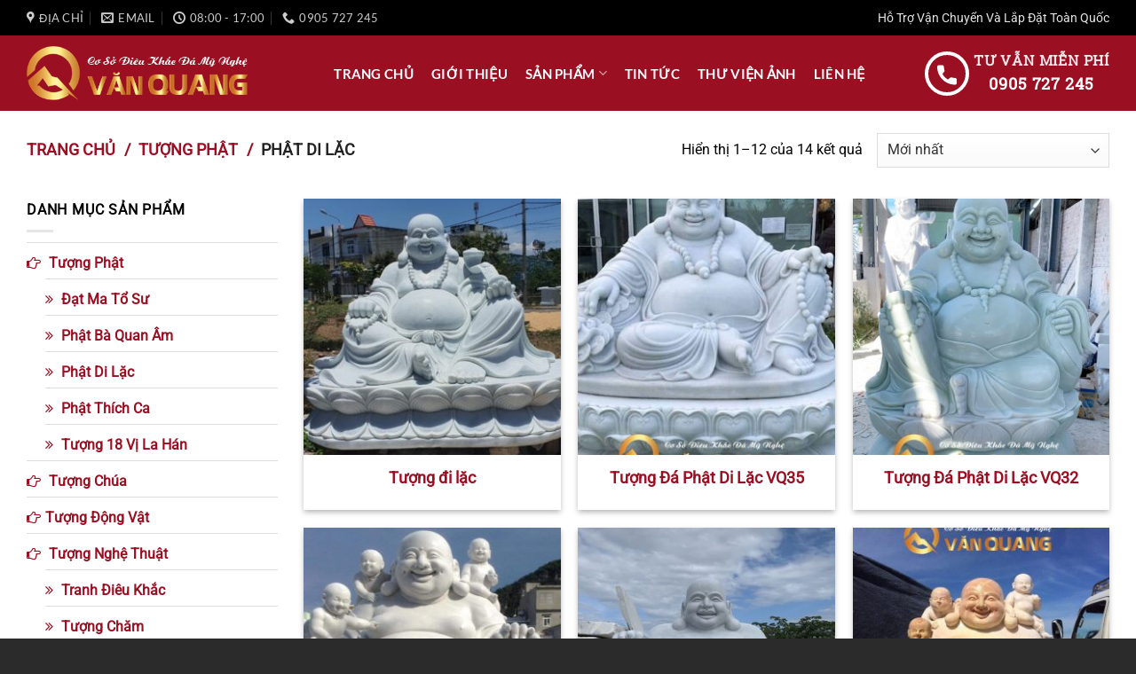

--- FILE ---
content_type: text/html; charset=UTF-8
request_url: https://tuongdamynghe.vn/product-category/tuong-phat/phat-di-lac
body_size: 19899
content:
<!DOCTYPE html> <!--[if IE 9 ]> <html lang="vi" class="ie9 loading-site no-js"> <![endif]--> <!--[if IE 8 ]> <html lang="vi" class="ie8 loading-site no-js"> <![endif]--> <!--[if (gte IE 9)|!(IE)]><!--><html lang="vi" class="loading-site no-js"> <!--<![endif]--><head><meta charset="UTF-8" /><link rel="profile" href="https://gmpg.org/xfn/11" /><link rel="pingback" href="https://tuongdamynghe.vn/xmlrpc.php" />  <title>Phật Di Lặc &#8211; Tượng Đá Mỹ Nghệ Văn Quang</title><link rel="stylesheet" href="https://tuongdamynghe.vn/wp-content/cache/min/1/780a972d8f57d2e71012acc217964c46.css" data-minify="1" /><meta name="viewport" content="width=device-width, initial-scale=1, maximum-scale=1" /><link rel='dns-prefetch' href='//fonts.googleapis.com' /><link rel="alternate" type="application/rss+xml" title="Dòng thông tin Tượng Đá Mỹ Nghệ Văn Quang &raquo;" href="https://tuongdamynghe.vn/feed" /><link rel="alternate" type="application/rss+xml" title="Dòng phản hồi Tượng Đá Mỹ Nghệ Văn Quang &raquo;" href="https://tuongdamynghe.vn/comments/feed" /><link rel="alternate" type="application/rss+xml" title="Nguồn cấp Tượng Đá Mỹ Nghệ Văn Quang &raquo; Phật Di Lặc Danh mục" href="https://tuongdamynghe.vn/product-category/tuong-phat/phat-di-lac/feed" /><style type="text/css">img.wp-smiley,img.emoji{display:inline!important;border:none!important;box-shadow:none!important;height:1em!important;width:1em!important;margin:0 .07em!important;vertical-align:-0.1em!important;background:none!important;padding:0!important}</style><style id='woocommerce-inline-inline-css' type='text/css'>.woocommerce form .form-row .required{visibility:visible}</style><style type="text/css">@font-face {font-family:Roboto Slab;font-style:normal;font-weight:400;src:url(/cf-fonts/s/roboto-slab/5.0.18/cyrillic/400/normal.woff2);unicode-range:U+0301,U+0400-045F,U+0490-0491,U+04B0-04B1,U+2116;font-display:swap;}@font-face {font-family:Roboto Slab;font-style:normal;font-weight:400;src:url(/cf-fonts/s/roboto-slab/5.0.18/latin/400/normal.woff2);unicode-range:U+0000-00FF,U+0131,U+0152-0153,U+02BB-02BC,U+02C6,U+02DA,U+02DC,U+0304,U+0308,U+0329,U+2000-206F,U+2074,U+20AC,U+2122,U+2191,U+2193,U+2212,U+2215,U+FEFF,U+FFFD;font-display:swap;}@font-face {font-family:Roboto Slab;font-style:normal;font-weight:400;src:url(/cf-fonts/s/roboto-slab/5.0.18/latin-ext/400/normal.woff2);unicode-range:U+0100-02AF,U+0304,U+0308,U+0329,U+1E00-1E9F,U+1EF2-1EFF,U+2020,U+20A0-20AB,U+20AD-20CF,U+2113,U+2C60-2C7F,U+A720-A7FF;font-display:swap;}@font-face {font-family:Roboto Slab;font-style:normal;font-weight:400;src:url(/cf-fonts/s/roboto-slab/5.0.18/vietnamese/400/normal.woff2);unicode-range:U+0102-0103,U+0110-0111,U+0128-0129,U+0168-0169,U+01A0-01A1,U+01AF-01B0,U+0300-0301,U+0303-0304,U+0308-0309,U+0323,U+0329,U+1EA0-1EF9,U+20AB;font-display:swap;}@font-face {font-family:Roboto Slab;font-style:normal;font-weight:400;src:url(/cf-fonts/s/roboto-slab/5.0.18/cyrillic-ext/400/normal.woff2);unicode-range:U+0460-052F,U+1C80-1C88,U+20B4,U+2DE0-2DFF,U+A640-A69F,U+FE2E-FE2F;font-display:swap;}@font-face {font-family:Roboto Slab;font-style:normal;font-weight:400;src:url(/cf-fonts/s/roboto-slab/5.0.18/greek/400/normal.woff2);unicode-range:U+0370-03FF;font-display:swap;}@font-face {font-family:Roboto Slab;font-style:normal;font-weight:400;src:url(/cf-fonts/s/roboto-slab/5.0.18/greek-ext/400/normal.woff2);unicode-range:U+1F00-1FFF;font-display:swap;}@font-face {font-family:Roboto;font-style:normal;font-weight:400;src:url(/cf-fonts/s/roboto/5.0.11/vietnamese/400/normal.woff2);unicode-range:U+0102-0103,U+0110-0111,U+0128-0129,U+0168-0169,U+01A0-01A1,U+01AF-01B0,U+0300-0301,U+0303-0304,U+0308-0309,U+0323,U+0329,U+1EA0-1EF9,U+20AB;font-display:swap;}@font-face {font-family:Roboto;font-style:normal;font-weight:400;src:url(/cf-fonts/s/roboto/5.0.11/latin/400/normal.woff2);unicode-range:U+0000-00FF,U+0131,U+0152-0153,U+02BB-02BC,U+02C6,U+02DA,U+02DC,U+0304,U+0308,U+0329,U+2000-206F,U+2074,U+20AC,U+2122,U+2191,U+2193,U+2212,U+2215,U+FEFF,U+FFFD;font-display:swap;}@font-face {font-family:Roboto;font-style:normal;font-weight:400;src:url(/cf-fonts/s/roboto/5.0.11/greek-ext/400/normal.woff2);unicode-range:U+1F00-1FFF;font-display:swap;}@font-face {font-family:Roboto;font-style:normal;font-weight:400;src:url(/cf-fonts/s/roboto/5.0.11/latin-ext/400/normal.woff2);unicode-range:U+0100-02AF,U+0304,U+0308,U+0329,U+1E00-1E9F,U+1EF2-1EFF,U+2020,U+20A0-20AB,U+20AD-20CF,U+2113,U+2C60-2C7F,U+A720-A7FF;font-display:swap;}@font-face {font-family:Roboto;font-style:normal;font-weight:400;src:url(/cf-fonts/s/roboto/5.0.11/cyrillic-ext/400/normal.woff2);unicode-range:U+0460-052F,U+1C80-1C88,U+20B4,U+2DE0-2DFF,U+A640-A69F,U+FE2E-FE2F;font-display:swap;}@font-face {font-family:Roboto;font-style:normal;font-weight:400;src:url(/cf-fonts/s/roboto/5.0.11/cyrillic/400/normal.woff2);unicode-range:U+0301,U+0400-045F,U+0490-0491,U+04B0-04B1,U+2116;font-display:swap;}@font-face {font-family:Roboto;font-style:normal;font-weight:400;src:url(/cf-fonts/s/roboto/5.0.11/greek/400/normal.woff2);unicode-range:U+0370-03FF;font-display:swap;}@font-face {font-family:Lato;font-style:normal;font-weight:400;src:url(/cf-fonts/s/lato/5.0.18/latin-ext/400/normal.woff2);unicode-range:U+0100-02AF,U+0304,U+0308,U+0329,U+1E00-1E9F,U+1EF2-1EFF,U+2020,U+20A0-20AB,U+20AD-20CF,U+2113,U+2C60-2C7F,U+A720-A7FF;font-display:swap;}@font-face {font-family:Lato;font-style:normal;font-weight:400;src:url(/cf-fonts/s/lato/5.0.18/latin/400/normal.woff2);unicode-range:U+0000-00FF,U+0131,U+0152-0153,U+02BB-02BC,U+02C6,U+02DA,U+02DC,U+0304,U+0308,U+0329,U+2000-206F,U+2074,U+20AC,U+2122,U+2191,U+2193,U+2212,U+2215,U+FEFF,U+FFFD;font-display:swap;}@font-face {font-family:Lato;font-style:normal;font-weight:700;src:url(/cf-fonts/s/lato/5.0.18/latin/700/normal.woff2);unicode-range:U+0000-00FF,U+0131,U+0152-0153,U+02BB-02BC,U+02C6,U+02DA,U+02DC,U+0304,U+0308,U+0329,U+2000-206F,U+2074,U+20AC,U+2122,U+2191,U+2193,U+2212,U+2215,U+FEFF,U+FFFD;font-display:swap;}@font-face {font-family:Lato;font-style:normal;font-weight:700;src:url(/cf-fonts/s/lato/5.0.18/latin-ext/700/normal.woff2);unicode-range:U+0100-02AF,U+0304,U+0308,U+0329,U+1E00-1E9F,U+1EF2-1EFF,U+2020,U+20A0-20AB,U+20AD-20CF,U+2113,U+2C60-2C7F,U+A720-A7FF;font-display:swap;}</style><style id='rocket-lazyload-inline-css' type='text/css'>.rll-youtube-player{position:relative;padding-bottom:56.23%;height:0;overflow:hidden;max-width:100%}.rll-youtube-player iframe{position:absolute;top:0;left:0;width:100%;height:100%;z-index:100;background:0 0}.rll-youtube-player img{bottom:0;display:block;left:0;margin:auto;max-width:100%;width:100%;position:absolute;right:0;top:0;border:none;height:auto;cursor:pointer;-webkit-transition:.4s all;-moz-transition:.4s all;transition:.4s all}.rll-youtube-player img:hover{-webkit-filter:brightness(75%)}.rll-youtube-player .play{height:72px;width:72px;left:50%;top:50%;margin-left:-36px;margin-top:-36px;position:absolute;background:url(https://tuongdamynghe.vn/wp-content/plugins/wp-rocket/assets/img/youtube.png) no-repeat;cursor:pointer}</style>  <link rel='https://api.w.org/' href='https://tuongdamynghe.vn/wp-json/' /><link rel="EditURI" type="application/rsd+xml" title="RSD" href="https://tuongdamynghe.vn/xmlrpc.php?rsd" /><link rel="wlwmanifest" type="application/wlwmanifest+xml" href="https://tuongdamynghe.vn/wp-includes/wlwmanifest.xml" /><meta name="generator" content="WordPress 5.4.18" /><meta name="generator" content="WooCommerce 4.7.2" /> <style>#callnowbutton{display:none}@media screen and (max-width:650px){#callnowbutton{display:block;position:fixed;text-decoration:none;z-index:2147483647;width:65px;height:65px;border-radius:50%;box-shadow:0 3px 6px rgba(0,0,0,.3);transform:scale(1);bottom:15px;left:20px;background:url([data-uri]) center/45px 45px no-repeat #0b0}}#callnowbutton span{display:none}</style><style>.bg{opacity:0;transition:opacity 1s;-webkit-transition:opacity 1s}.bg-loaded{opacity:1}</style><!--[if IE]><link rel="stylesheet" type="text/css" href="https://tuongdamynghe.vn/wp-content/themes/flatsome/assets/css/ie-fallback.css"><script src="//cdnjs.cloudflare.com/ajax/libs/html5shiv/3.6.1/html5shiv.js"></script><script>var head = document.getElementsByTagName('head')[0],style = document.createElement('style');style.type = 'text/css';style.styleSheet.cssText = ':before,:after{content:none !important';head.appendChild(style);setTimeout(function(){head.removeChild(style);}, 0);</script><script src="https://tuongdamynghe.vn/wp-content/themes/flatsome/assets/libs/ie-flexibility.js"></script><![endif]--> <noscript><style>.woocommerce-product-gallery{opacity:1!important}</style></noscript><link rel="icon" href="https://tuongdamynghe.vn/wp-content/uploads/2020/08/cropped-logo_van_quang-32x32.png" sizes="32x32" /><link rel="icon" href="https://tuongdamynghe.vn/wp-content/uploads/2020/08/cropped-logo_van_quang-192x192.png" sizes="192x192" /><link rel="apple-touch-icon" href="https://tuongdamynghe.vn/wp-content/uploads/2020/08/cropped-logo_van_quang-180x180.png" /><meta name="msapplication-TileImage" content="https://tuongdamynghe.vn/wp-content/uploads/2020/08/cropped-logo_van_quang-270x270.png" /><style id="custom-css" type="text/css">:root{--primary-color:#9b0f22}.full-width .ubermenu-nav,.container,.row{max-width:1250px}.row.row-collapse{max-width:1220px}.row.row-small{max-width:1242.5px}.row.row-large{max-width:1280px}.header-main{height:85px}#logo img{max-height:85px}#logo{width:249px}.header-top{min-height:40px}.has-transparent+.page-title:first-of-type,.has-transparent+#main>.page-title,.has-transparent+#main>div>.page-title,.has-transparent+#main .page-header-wrapper:first-of-type .page-title{padding-top:115px}.header.show-on-scroll,.stuck .header-main{height:70px!important}.stuck #logo img{max-height:70px!important}.search-form{width:100%}.header-bottom{background-color:#f1f1f1}@media (max-width:549px){.header-main{height:70px}#logo img{max-height:70px}}.nav-dropdown{font-size:100%}.header-top{background-color:#000000!important}.accordion-title.active,.has-icon-bg .icon .icon-inner,.logo a,.primary.is-underline,.primary.is-link,.badge-outline .badge-inner,.nav-outline>li.active>a,.nav-outline>li.active>a,.cart-icon strong,[data-color='primary'],.is-outline.primary{color:#9b0f22}[data-text-color="primary"]{color:#9b0f22!important}[data-text-bg="primary"]{background-color:#9b0f22}.scroll-to-bullets a,.featured-title,.label-new.menu-item>a:after,.nav-pagination>li>.current,.nav-pagination>li>span:hover,.nav-pagination>li>a:hover,.has-hover:hover .badge-outline .badge-inner,button[type="submit"],.button.wc-forward:not(.checkout):not(.checkout-button),.button.submit-button,.button.primary:not(.is-outline),.featured-table .title,.is-outline:hover,.has-icon:hover .icon-label,.nav-dropdown-bold .nav-column li>a:hover,.nav-dropdown.nav-dropdown-bold>li>a:hover,.nav-dropdown-bold.dark .nav-column li>a:hover,.nav-dropdown.nav-dropdown-bold.dark>li>a:hover,.is-outline:hover,.tagcloud a:hover,.grid-tools a,input[type='submit']:not(.is-form),.box-badge:hover .box-text,input.button.alt,.nav-box>li>a:hover,.nav-box>li.active>a,.nav-pills>li.active>a,.current-dropdown .cart-icon strong,.cart-icon:hover strong,.nav-line-bottom>li>a:before,.nav-line-grow>li>a:before,.nav-line>li>a:before,.banner,.header-top,.slider-nav-circle .flickity-prev-next-button:hover svg,.slider-nav-circle .flickity-prev-next-button:hover .arrow,.primary.is-outline:hover,.button.primary:not(.is-outline),input[type='submit'].primary,input[type='submit'].primary,input[type='reset'].button,input[type='button'].primary,.badge-inner{background-color:#9b0f22}.nav-vertical.nav-tabs>li.active>a,.scroll-to-bullets a.active,.nav-pagination>li>.current,.nav-pagination>li>span:hover,.nav-pagination>li>a:hover,.has-hover:hover .badge-outline .badge-inner,.accordion-title.active,.featured-table,.is-outline:hover,.tagcloud a:hover,blockquote,.has-border,.cart-icon strong:after,.cart-icon strong,.blockUI:before,.processing:before,.loading-spin,.slider-nav-circle .flickity-prev-next-button:hover svg,.slider-nav-circle .flickity-prev-next-button:hover .arrow,.primary.is-outline:hover{border-color:#9b0f22}.nav-tabs>li.active>a{border-top-color:#9b0f22}.widget_shopping_cart_content .blockUI.blockOverlay:before{border-left-color:#9b0f22}.woocommerce-checkout-review-order .blockUI.blockOverlay:before{border-left-color:#9b0f22}.slider .flickity-prev-next-button:hover svg,.slider .flickity-prev-next-button:hover .arrow{fill:#9b0f22}body{font-size:100%}@media screen and (max-width:549px){body{font-size:100%}}body{font-family:"Roboto",sans-serif}body{font-weight:0}body{color:#000}.nav>li>a{font-family:"Lato",sans-serif}.mobile-sidebar-levels-2 .nav>li>ul>li>a{font-family:"Lato",sans-serif}.nav>li>a{font-weight:700}.mobile-sidebar-levels-2 .nav>li>ul>li>a{font-weight:700}h1,h2,h3,h4,h5,h6,.heading-font,.off-canvas-center .nav-sidebar.nav-vertical>li>a{font-family:"Roboto Slab",sans-serif}h1,h2,h3,h4,h5,h6,.heading-font,.banner h1,.banner h2{font-weight:0}h1,h2,h3,h4,h5,h6,.heading-font{color:#000}.alt-font{font-family:"Roboto",sans-serif}.alt-font{font-weight:0!important}a{color:#9b0f22}a:hover{color:#4e657b}.tagcloud a:hover{border-color:#4e657b;background-color:#4e657b}@media screen and (min-width:550px){.products .box-vertical .box-image{min-width:300px!important;width:300px!important}}.footer-2{background-color:#9b0f22}.absolute-footer,html{background-color:rgba(35,35,35,.96)}.page-title-small+main .product-container>.row{padding-top:0}@media (max-width:849px){.menu-item .sub-menu{background:#f5f6f6}}@media (max-width:549px){.menu-item .sub-menu{background:#f5f6f6}}.label-new.menu-item>a:after{content:"New"}.label-hot.menu-item>a:after{content:"Hot"}.label-sale.menu-item>a:after{content:"Sale"}.label-popular.menu-item>a:after{content:"Popular"}</style><noscript><style id="rocket-lazyload-nojs-css">.rll-youtube-player,[data-lazy-src]{display:none!important}</style></noscript></head><body class="archive tax-product_cat term-phat-di-lac term-31 theme-flatsome woocommerce woocommerce-page woocommerce-demo-store woocommerce-no-js full-width lightbox nav-dropdown-has-arrow"> <a class="skip-link screen-reader-text" href="#main">Skip to content</a><div id="wrapper"><header id="header" class="header has-sticky sticky-jump"><div class="header-wrapper"><div id="top-bar" class="header-top hide-for-sticky nav-dark"><div class="flex-row container"><div class="flex-col hide-for-medium flex-left"><ul class="nav nav-left medium-nav-center nav-small nav-divided"><li class="header-contact-wrapper"><ul id="header-contact" class="nav nav-divided nav-uppercase header-contact"><li class=""> <a target="_blank" rel="noopener noreferrer" href="https://maps.google.com/?q=Lô 13 Phân Khu SX-1, Trương Gia Mô, Phường Hòa Hải, Quận Ngũ Hành Sơn, Tp. Đà Nẵng" title="Lô 13 Phân Khu SX-1, Trương Gia Mô, Phường Hòa Hải, Quận Ngũ Hành Sơn, Tp. Đà Nẵng" class="tooltip"> <i class="icon-map-pin-fill" style="font-size:14px;"></i> <span> Địa Chỉ </span> </a></li><li class=""> <a href="/cdn-cgi/l/email-protection#8cfaede2fdf9ede2eba2e3feebccebe1ede5e0a2efe3e1" class="tooltip" title="vanquang.org@gmail.com"> <i class="icon-envelop" style="font-size:14px;"></i> <span> Email </span> </a></li><li class=""> <a class="tooltip" title="08:00 - 17:00 "> <i class="icon-clock" style="font-size:14px;"></i> <span>08:00 - 17:00</span> </a></li><li class=""> <a href="tel:0905 727 245" class="tooltip" title="0905 727 245"> <i class="icon-phone" style="font-size:14px;"></i> <span>0905 727 245</span> </a></li></ul></li></ul></div><div class="flex-col hide-for-medium flex-center"><ul class="nav nav-center nav-small nav-divided"></ul></div><div class="flex-col hide-for-medium flex-right"><ul class="nav top-bar-nav nav-right nav-small nav-divided"><li class="html custom html_topbar_right"><div class="v_sup">Hỗ Trợ Vận Chuyển Và Lắp Đặt Toàn Quốc</div></li></ul></div><div class="flex-col show-for-medium flex-grow"><ul class="nav nav-center nav-small mobile-nav nav-divided"><li class="html custom html_topbar_left"><a class="jla-plain" href="tel:0905 727 245"><div class="icon-box featured-box mh-hotline icon-box-left text-left"><div class="icon-box-img" style="width: 30px"><div class="icon"><div class="jla-icon-inner"> <svg version="1.1" id="Capa_1" xmlns="http://www.w3.org/2000/svg" xmlns:xlink="http://www.w3.org/1999/xlink" x="0px" y="0px" viewBox="0 0 384 384" style="enable-background:new 0 0 384 384;" xml:space="preserve"> <g> <g> <path d="M353.188,252.052c-23.51,0-46.594-3.677-68.469-10.906c-10.719-3.656-23.896-0.302-30.438,6.417l-43.177,32.594 c-50.073-26.729-80.917-57.563-107.281-107.26l31.635-42.052c8.219-8.208,11.167-20.198,7.635-31.448 c-7.26-21.99-10.948-45.063-10.948-68.583C132.146,13.823,118.323,0,101.333,0H30.813C13.823,0,0,13.823,0,30.813 C0,225.563,158.438,384,353.188,384c16.99,0,30.813-13.823,30.813-30.813v-70.323C384,265.875,370.177,252.052,353.188,252.052z"></path> </g> </g> <g> </g> <g> </g> <g> </g> <g> </g> <g> </g> <g> </g> <g> </g> <g> </g> <g> </g> <g> </g> <g> </g> <g> </g> <g> </g> <g> </g> <g> </g> </svg></div></div></div><div class="icon-box-text last-reset"><h5 class="uppercase">Tư vẫn miễn phí</h5><h6>0905 727 245</h6></div></div> </a></li></ul></div></div></div><div id="masthead" class="header-main "><div class="header-inner flex-row container logo-left medium-logo-center" role="navigation"><div id="logo" class="flex-col logo"> <a href="https://tuongdamynghe.vn/" title="Tượng Đá Mỹ Nghệ Văn Quang - Tượng Đá Mỹ Nghệ Văn Quang là cơ sở chuyên Thiết kế, Thi công, Điêu khắc Đá mỹ nghệ Tinh Xảo, Mẫu Đẹp, Đa Dạng, Thiết Kế Tinh Xảo, Chất Lượng, Uy Tín Nhất." rel="home"> <img width="249" height="85" src="data:image/svg+xml,%3Csvg%20xmlns='http://www.w3.org/2000/svg'%20viewBox='0%200%20249%2085'%3E%3C/svg%3E" class="header_logo header-logo" alt="Tượng Đá Mỹ Nghệ Văn Quang" data-lazy-src="http://tuongdamynghe.vn/wp-content/uploads/2020/08/logo_van_quang.png"/><noscript><img width="249" height="85" src="http://tuongdamynghe.vn/wp-content/uploads/2020/08/logo_van_quang.png" class="header_logo header-logo" alt="Tượng Đá Mỹ Nghệ Văn Quang"/></noscript><img width="249" height="85" src="data:image/svg+xml,%3Csvg%20xmlns='http://www.w3.org/2000/svg'%20viewBox='0%200%20249%2085'%3E%3C/svg%3E" class="header-logo-dark" alt="Tượng Đá Mỹ Nghệ Văn Quang" data-lazy-src="http://tuongdamynghe.vn/wp-content/uploads/2020/08/logo_van_quang.png"/><noscript><img width="249" height="85" src="http://tuongdamynghe.vn/wp-content/uploads/2020/08/logo_van_quang.png" class="header-logo-dark" alt="Tượng Đá Mỹ Nghệ Văn Quang"/></noscript></a></div><div class="flex-col show-for-medium flex-left"><ul class="mobile-nav nav nav-left "><li class="nav-icon has-icon"> <a href="#" data-open="#main-menu" data-pos="left" data-bg="main-menu-overlay" data-color="" class="is-small" aria-label="Menu" aria-controls="main-menu" aria-expanded="false"> <i class="icon-menu" ></i> </a></li></ul></div><div class="flex-col hide-for-medium flex-left flex-grow"><ul class="header-nav header-nav-main nav nav-left nav-uppercase" ><li id="menu-item-223" class="menu-item menu-item-type-post_type menu-item-object-page menu-item-home menu-item-223"><a href="https://tuongdamynghe.vn/" class="nav-top-link">Trang Chủ</a></li><li id="menu-item-708" class="menu-item menu-item-type-post_type menu-item-object-page menu-item-708"><a href="https://tuongdamynghe.vn/gioi-thieu" class="nav-top-link">Giới Thiệu</a></li><li id="menu-item-225" class="menu-item menu-item-type-custom menu-item-object-custom menu-item-has-children menu-item-225 has-dropdown"><a href="/shop" class="nav-top-link">Sản Phẩm<i class="icon-angle-down" ></i></a><ul class="sub-menu nav-dropdown nav-dropdown-default"><li id="menu-item-713" class="menu-item menu-item-type-taxonomy menu-item-object-product_cat current-product_cat-ancestor menu-item-713"><a href="https://tuongdamynghe.vn/product-category/tuong-phat">Tượng Phật</a></li><li id="menu-item-720" class="menu-item menu-item-type-taxonomy menu-item-object-product_cat menu-item-720"><a href="https://tuongdamynghe.vn/product-category/tuong-chua">Tượng Chúa</a></li><li id="menu-item-721" class="menu-item menu-item-type-taxonomy menu-item-object-product_cat menu-item-721"><a href="https://tuongdamynghe.vn/product-category/tuong-dong-vat">Tượng Động Vật</a></li><li id="menu-item-722" class="menu-item menu-item-type-taxonomy menu-item-object-product_cat menu-item-722"><a href="https://tuongdamynghe.vn/product-category/tuong-nghe-thuat">Tượng Nghệ Thuật</a></li><li id="menu-item-878" class="menu-item menu-item-type-taxonomy menu-item-object-product_cat menu-item-878"><a href="https://tuongdamynghe.vn/product-category/ban-ghe-da">Bàn Ghế Đá</a></li><li id="menu-item-879" class="menu-item menu-item-type-taxonomy menu-item-object-product_cat menu-item-879"><a href="https://tuongdamynghe.vn/product-category/den-da">Đèn Đá</a></li><li id="menu-item-880" class="menu-item menu-item-type-taxonomy menu-item-object-product_cat menu-item-880"><a href="https://tuongdamynghe.vn/product-category/lu-huong">Lư Hương</a></li></ul></li><li id="menu-item-726" class="menu-item menu-item-type-taxonomy menu-item-object-category menu-item-726"><a href="https://tuongdamynghe.vn/category/tin-tuc-su-kien" class="nav-top-link">Tin Tức</a></li><li id="menu-item-733" class="menu-item menu-item-type-taxonomy menu-item-object-category menu-item-733"><a href="https://tuongdamynghe.vn/category/thu-vien-anh" class="nav-top-link">Thư Viện Ảnh</a></li><li id="menu-item-754" class="menu-item menu-item-type-post_type menu-item-object-page menu-item-754"><a href="https://tuongdamynghe.vn/lien-he" class="nav-top-link">Liên Hệ</a></li></ul></div><div class="flex-col hide-for-medium flex-right"><ul class="header-nav header-nav-main nav nav-right nav-uppercase"><li class="html custom html_topbar_left"><a class="jla-plain" href="tel:0905 727 245"><div class="icon-box featured-box mh-hotline icon-box-left text-left"><div class="icon-box-img" style="width: 30px"><div class="icon"><div class="jla-icon-inner"> <svg version="1.1" id="Capa_1" xmlns="http://www.w3.org/2000/svg" xmlns:xlink="http://www.w3.org/1999/xlink" x="0px" y="0px" viewBox="0 0 384 384" style="enable-background:new 0 0 384 384;" xml:space="preserve"> <g> <g> <path d="M353.188,252.052c-23.51,0-46.594-3.677-68.469-10.906c-10.719-3.656-23.896-0.302-30.438,6.417l-43.177,32.594 c-50.073-26.729-80.917-57.563-107.281-107.26l31.635-42.052c8.219-8.208,11.167-20.198,7.635-31.448 c-7.26-21.99-10.948-45.063-10.948-68.583C132.146,13.823,118.323,0,101.333,0H30.813C13.823,0,0,13.823,0,30.813 C0,225.563,158.438,384,353.188,384c16.99,0,30.813-13.823,30.813-30.813v-70.323C384,265.875,370.177,252.052,353.188,252.052z"></path> </g> </g> <g> </g> <g> </g> <g> </g> <g> </g> <g> </g> <g> </g> <g> </g> <g> </g> <g> </g> <g> </g> <g> </g> <g> </g> <g> </g> <g> </g> <g> </g> </svg></div></div></div><div class="icon-box-text last-reset"><h5 class="uppercase">Tư vẫn miễn phí</h5><h6>0905 727 245</h6></div></div> </a></li></ul></div><div class="flex-col show-for-medium flex-right"><ul class="mobile-nav nav nav-right "><li class="cart-item has-icon"> <a href="https://tuongdamynghe.vn/cart" class="header-cart-link off-canvas-toggle nav-top-link is-small" data-open="#cart-popup" data-class="off-canvas-cart" title="Giỏ hàng" data-pos="right"> <span class="cart-icon image-icon"> <strong>0</strong> </span> </a><div id="cart-popup" class="mfp-hide widget_shopping_cart"><div class="cart-popup-inner inner-padding"><div class="cart-popup-title text-center"><h4 class="uppercase">Giỏ hàng</h4><div class="is-divider"></div></div><div class="widget_shopping_cart_content"><p class="woocommerce-mini-cart__empty-message">Chưa có sản phẩm trong giỏ hàng.</p></div><div class="cart-sidebar-content relative"></div></div></div></li></ul></div></div><div class="container"><div class="top-divider full-width"></div></div></div><div class="header-bg-container fill"><div class="header-bg-image fill"></div><div class="header-bg-color fill"></div></div></div></header><div class="shop-page-title category-page-title page-title "><div class="page-title-inner flex-row medium-flex-wrap container"><div class="flex-col flex-grow medium-text-center"><div class="is-large"><nav class="woocommerce-breadcrumb breadcrumbs uppercase"><a href="https://tuongdamynghe.vn">Trang chủ</a> <span class="divider">&#47;</span> <a href="https://tuongdamynghe.vn/product-category/tuong-phat">Tượng Phật</a> <span class="divider">&#47;</span> Phật Di Lặc</nav></div><div class="category-filtering category-filter-row show-for-medium"> <a href="#" data-open="#shop-sidebar" data-visible-after="true" data-pos="left" class="filter-button uppercase plain"> <i class="icon-equalizer"></i> <strong>Lọc</strong> </a><div class="inline-block"></div></div></div><div class="flex-col medium-text-center"><p class="woocommerce-result-count hide-for-medium"> Hiển thị 1&ndash;12 của 14 kết quả</p><form class="woocommerce-ordering" method="get"> <select name="orderby" class="orderby" aria-label="Đơn hàng của cửa hàng"><option value="popularity" >Thứ tự theo mức độ phổ biến</option><option value="date" selected='selected'>Mới nhất</option><option value="price" >Thứ tự theo giá: thấp đến cao</option><option value="price-desc" >Thứ tự theo giá: cao xuống thấp</option> </select> <input type="hidden" name="paged" value="1" /></form></div></div></div><main id="main" class=""><div class="row category-page-row"><div class="col large-3 hide-for-medium "><div id="shop-sidebar" class="sidebar-inner col-inner"><aside id="custom_html-8" class="widget_text widget widget_custom_html"><span class="widget-title shop-sidebar">Danh Mục Sản Phẩm</span><div class="is-divider small"></div><div class="textwidget custom-html-widget"><ul class="v_sidebar product-categories"><li class="cat-item cat-item-26 cat-parent has-child active"><a href="https://tuongdamynghe.vn/product-category/tuong-phat"><i class="fa fa-hand-o-right"></i> Tượng Phật</a><ul class="children"><li class="cat-item cat-item-34"><a href="https://tuongdamynghe.vn/product-category/tuong-phat/dat-ma-to-su"><i class="fa fa-angle-double-right" ></i> Đạt Ma Tổ Sư</a></li><li class="cat-item cat-item-30"><a href="https://tuongdamynghe.vn/product-category/tuong-phat/phat-ba-quan-am"><i class="fa fa-angle-double-right" ></i> Phật Bà Quan Âm</a></li><li class="cat-item cat-item-31"><a href="https://tuongdamynghe.vn/product-category/tuong-phat/phat-di-lac"><i class="fa fa-angle-double-right" "></i> Phật Di Lặc</a></li><li class="cat-item cat-item-32"><a href="https://tuongdamynghe.vn/product-category/tuong-phat/phat-thich-ca"><i class="fa fa-angle-double-right" "></i> Phật Thích Ca</a></li><li class="cat-item cat-item-29"><a href="https://tuongdamynghe.vn/product-category/tuong-phat/tuong-18-vi-la-han"><i class="fa fa-angle-double-right"></i> Tượng 18 Vị La Hán</a></li></ul></li><li class="cat-item cat-item-35"><a href="https://tuongdamynghe.vn/product-category/tuong-chua"><i class="fa fa-hand-o-right"></i> Tượng Chúa</a></li><li class="cat-item cat-item-36"><a href="https://tuongdamynghe.vn/product-category/tuong-dong-vat"><i class="fa fa-hand-o-right"></i>Tượng Động Vật</a></li><li class="cat-item cat-item-37 cat-parent has-child active"><a href="https://tuongdamynghe.vn/product-category/tuong-nghe-thuat"><i class="fa fa-hand-o-right"></i> Tượng Nghệ Thuật</a><ul class="children"><li class="cat-item cat-item-39"><a href="https://tuongdamynghe.vn/product-category/tuong-nghe-thuat/tranh-dieu-khac"><i class="fa fa-angle-double-right"></i> Tranh Điêu Khắc</a></li><li class="cat-item cat-item-38"><a href="https://tuongdamynghe.vn/product-category/tuong-nghe-thuat/tuong-cham"><i class="fa fa-angle-double-right" ></i> Tượng Chăm</a></li><li class="cat-item cat-item-40"><a href="https://tuongdamynghe.vn/product-category/tuong-nghe-thuat/tuong-chan-dung"><i class="fa fa-angle-double-right"></i> Tượng Chân Dung</a></li></ul></li><li class="cat-item cat-item-42"><a href="https://tuongdamynghe.vn/product-category/ban-ghe-da"><i class="fa fa-hand-o-right"></i> Bàn Ghế Đá</a></li><li class="cat-item cat-item-43"><a href="https://tuongdamynghe.vn/product-category/den-da"><i class="fa fa-hand-o-right"></i> Đèn Đá</a></li><li class="cat-item cat-item-44"><a href="https://tuongdamynghe.vn/product-category/lu-huong"><i class="fa fa-hand-o-right"></i> Lư Hương</a></li></ul></div></aside><aside id="flatsome_recent_posts-19" class="widget flatsome_recent_posts"> <span class="widget-title shop-sidebar">Tin Tức Mới Nhất</span><div class="is-divider small"></div><ul><li class="recent-blog-posts-li"><div class="flex-row recent-blog-posts align-top pt-half pb-half"><div class="flex-col mr-half"><div class="badge post-date badge-outline"><div class="badge-inner bg-fill" style="background: url(https://tuongdamynghe.vn/wp-content/uploads/2020/08/z2016534587932_075af09cc24a44d11fc287bff3a7c33c-280x280.jpg); border:0;"></div></div></div><div class="flex-col flex-grow"> <a href="https://tuongdamynghe.vn/ung-hoa-than-cua-bo-tat-quan-the-am.html" title="Ứng hóa thân của Bồ Tát Quán Thế Âm">Ứng hóa thân của Bồ Tát Quán Thế Âm</a> <span class="post_comments op-7 block is-xsmall"><span>Chức năng bình luận bị tắt<span class="screen-reader-text"> ở Ứng hóa thân của Bồ Tát Quán Thế Âm</span></span></span></div></div></li><li class="recent-blog-posts-li"><div class="flex-row recent-blog-posts align-top pt-half pb-half"><div class="flex-col mr-half"><div class="badge post-date badge-outline"><div class="badge-inner bg-fill" style="background: url(https://tuongdamynghe.vn/wp-content/uploads/2020/08/la-han-12-280x280.jpg); border:0;"></div></div></div><div class="flex-col flex-grow"> <a href="https://tuongdamynghe.vn/bo-suu-tap-18-vi-la-han.html" title="Bộ Sưu Tập 18 Vị La Hán">Bộ Sưu Tập 18 Vị La Hán</a> <span class="post_comments op-7 block is-xsmall"><span>Chức năng bình luận bị tắt<span class="screen-reader-text"> ở Bộ Sưu Tập 18 Vị La Hán</span></span></span></div></div></li><li class="recent-blog-posts-li"><div class="flex-row recent-blog-posts align-top pt-half pb-half"><div class="flex-col mr-half"><div class="badge post-date badge-outline"><div class="badge-inner bg-fill" style="background: url(https://tuongdamynghe.vn/wp-content/uploads/2020/08/lang-da-my-nghe-non-nuoc-280x280.jpg); border:0;"></div></div></div><div class="flex-col flex-grow"> <a href="https://tuongdamynghe.vn/cong-nhan-lang-da-my-nghe-non-nuoc-la-di-san-van-hoa-phi-vat-the-quoc-gia.html" title="Công nhận làng đá mỹ nghệ Non Nước là di sản văn hóa phi vật thể quốc gia">Công nhận làng đá mỹ nghệ Non Nước là di sản văn hóa phi vật thể quốc gia</a> <span class="post_comments op-7 block is-xsmall"><span>Chức năng bình luận bị tắt<span class="screen-reader-text"> ở Công nhận làng đá mỹ nghệ Non Nước là di sản văn hóa phi vật thể quốc gia</span></span></span></div></div></li><li class="recent-blog-posts-li"><div class="flex-row recent-blog-posts align-top pt-half pb-half"><div class="flex-col mr-half"><div class="badge post-date badge-outline"><div class="badge-inner bg-fill" style="background: url(https://tuongdamynghe.vn/wp-content/uploads/2020/08/z2016532673846_d4d8c52d741b6e5d08600d679a01d2b4_optimized-280x280.jpg); border:0;"></div></div></div><div class="flex-col flex-grow"> <a href="https://tuongdamynghe.vn/lang-dieu-khac-da-my-nghe-non-nuoc-noi-thoi-hon-vao-da.html" title="Làng điêu khắc đá mỹ nghệ Non Nước &#8211; nơi thổi hồn vào đá">Làng điêu khắc đá mỹ nghệ Non Nước &#8211; nơi thổi hồn vào đá</a> <span class="post_comments op-7 block is-xsmall"><span>Chức năng bình luận bị tắt<span class="screen-reader-text"> ở Làng điêu khắc đá mỹ nghệ Non Nước &#8211; nơi thổi hồn vào đá</span></span></span></div></div></li><li class="recent-blog-posts-li"><div class="flex-row recent-blog-posts align-top pt-half pb-half"><div class="flex-col mr-half"><div class="badge post-date badge-outline"><div class="badge-inner bg-fill" style="background: url(https://tuongdamynghe.vn/wp-content/uploads/2020/08/bchcuyenla4_optimized-280x280.jpeg); border:0;"></div></div></div><div class="flex-col flex-grow"> <a href="https://tuongdamynghe.vn/canh-tuong-da-no-hoa-co-1-0-2-tai-trung-quoc.html" title="Cảnh tượng đá nở hoa có 1-0-2 tại Trung Quốc">Cảnh tượng đá nở hoa có 1-0-2 tại Trung Quốc</a> <span class="post_comments op-7 block is-xsmall"><span>Chức năng bình luận bị tắt<span class="screen-reader-text"> ở Cảnh tượng đá nở hoa có 1-0-2 tại Trung Quốc</span></span></span></div></div></li></ul></aside></div></div><div class="col large-9"><div class="shop-container"><div class="woocommerce-notices-wrapper"></div><div class="products row row-small large-columns-3 medium-columns-3 small-columns-2 has-shadow row-box-shadow-2 row-box-shadow-1-hover"><div class="product-small col has-hover product type-product post-1013 status-publish first instock product_cat-phat-di-lac product_tag-tuong-phat-di-lac has-post-thumbnail taxable shipping-taxable product-type-simple"><div class="col-inner"><div class="badge-container absolute left top z-1"></div><div class="product-small box "><div class="box-image"><div class="image-fade_in_back"> <a href="https://tuongdamynghe.vn/product/tuong-di-lac"> <img width="300" height="300" src="data:image/svg+xml,%3Csvg%20xmlns='http://www.w3.org/2000/svg'%20viewBox='0%200%20300%20300'%3E%3C/svg%3E" class="attachment-woocommerce_thumbnail size-woocommerce_thumbnail" alt="" data-lazy-srcset="https://tuongdamynghe.vn/wp-content/uploads/2020/10/D707A4CB-EC39-4424-B367-FC3957D6F696-300x300.jpeg 300w, https://tuongdamynghe.vn/wp-content/uploads/2020/10/D707A4CB-EC39-4424-B367-FC3957D6F696-280x280.jpeg 280w, https://tuongdamynghe.vn/wp-content/uploads/2020/10/D707A4CB-EC39-4424-B367-FC3957D6F696-100x100.jpeg 100w" data-lazy-sizes="(max-width: 300px) 100vw, 300px" data-lazy-src="https://tuongdamynghe.vn/wp-content/uploads/2020/10/D707A4CB-EC39-4424-B367-FC3957D6F696-300x300.jpeg" /><noscript><img width="300" height="300" src="https://tuongdamynghe.vn/wp-content/uploads/2020/10/D707A4CB-EC39-4424-B367-FC3957D6F696-300x300.jpeg" class="attachment-woocommerce_thumbnail size-woocommerce_thumbnail" alt="" srcset="https://tuongdamynghe.vn/wp-content/uploads/2020/10/D707A4CB-EC39-4424-B367-FC3957D6F696-300x300.jpeg 300w, https://tuongdamynghe.vn/wp-content/uploads/2020/10/D707A4CB-EC39-4424-B367-FC3957D6F696-280x280.jpeg 280w, https://tuongdamynghe.vn/wp-content/uploads/2020/10/D707A4CB-EC39-4424-B367-FC3957D6F696-100x100.jpeg 100w" sizes="(max-width: 300px) 100vw, 300px" /></noscript> </a></div><div class="image-tools is-small top right show-on-hover"></div><div class="image-tools is-small hide-for-small bottom left show-on-hover"></div><div class="image-tools grid-tools text-center hide-for-small bottom hover-slide-in show-on-hover"> <a class="quick-view" data-prod="1013" href="#quick-view">Xem nhanh</a></div></div><div class="box-text box-text-products"><div class="title-wrapper"><p class="name product-title woocommerce-loop-product__title"><a href="https://tuongdamynghe.vn/product/tuong-di-lac">Tượng đi lặc</a></p></div><div class="price-wrapper"></div></div></div></div></div><div class="product-small col has-hover product type-product post-549 status-publish instock product_cat-phat-di-lac product_cat-tuong-phat has-post-thumbnail taxable shipping-taxable product-type-simple"><div class="col-inner"><div class="badge-container absolute left top z-1"></div><div class="product-small box "><div class="box-image"><div class="image-fade_in_back"> <a href="https://tuongdamynghe.vn/product/tuong-da-phat-di-lac-vq35"> <img width="300" height="300" src="data:image/svg+xml,%3Csvg%20xmlns='http://www.w3.org/2000/svg'%20viewBox='0%200%20300%20300'%3E%3C/svg%3E" class="attachment-woocommerce_thumbnail size-woocommerce_thumbnail" alt="" data-lazy-srcset="https://tuongdamynghe.vn/wp-content/uploads/2020/08/5dl-300x300.jpg 300w, https://tuongdamynghe.vn/wp-content/uploads/2020/08/5dl-280x280.jpg 280w, https://tuongdamynghe.vn/wp-content/uploads/2020/08/5dl-100x100.jpg 100w" data-lazy-sizes="(max-width: 300px) 100vw, 300px" data-lazy-src="https://tuongdamynghe.vn/wp-content/uploads/2020/08/5dl-300x300.jpg" /><noscript><img width="300" height="300" src="https://tuongdamynghe.vn/wp-content/uploads/2020/08/5dl-300x300.jpg" class="attachment-woocommerce_thumbnail size-woocommerce_thumbnail" alt="" srcset="https://tuongdamynghe.vn/wp-content/uploads/2020/08/5dl-300x300.jpg 300w, https://tuongdamynghe.vn/wp-content/uploads/2020/08/5dl-280x280.jpg 280w, https://tuongdamynghe.vn/wp-content/uploads/2020/08/5dl-100x100.jpg 100w" sizes="(max-width: 300px) 100vw, 300px" /></noscript> </a></div><div class="image-tools is-small top right show-on-hover"></div><div class="image-tools is-small hide-for-small bottom left show-on-hover"></div><div class="image-tools grid-tools text-center hide-for-small bottom hover-slide-in show-on-hover"> <a class="quick-view" data-prod="549" href="#quick-view">Xem nhanh</a></div></div><div class="box-text box-text-products"><div class="title-wrapper"><p class="name product-title woocommerce-loop-product__title"><a href="https://tuongdamynghe.vn/product/tuong-da-phat-di-lac-vq35">Tượng Đá Phật Di Lặc VQ35</a></p></div><div class="price-wrapper"></div></div></div></div></div><div class="product-small col has-hover product type-product post-547 status-publish last instock product_cat-phat-di-lac product_cat-tuong-phat has-post-thumbnail taxable shipping-taxable product-type-simple"><div class="col-inner"><div class="badge-container absolute left top z-1"></div><div class="product-small box "><div class="box-image"><div class="image-fade_in_back"> <a href="https://tuongdamynghe.vn/product/tuong-da-phat-di-lac-vq32"> <img width="300" height="300" src="data:image/svg+xml,%3Csvg%20xmlns='http://www.w3.org/2000/svg'%20viewBox='0%200%20300%20300'%3E%3C/svg%3E" class="attachment-woocommerce_thumbnail size-woocommerce_thumbnail" alt="" data-lazy-srcset="https://tuongdamynghe.vn/wp-content/uploads/2020/08/4dl-300x300.jpg 300w, https://tuongdamynghe.vn/wp-content/uploads/2020/08/4dl-280x280.jpg 280w, https://tuongdamynghe.vn/wp-content/uploads/2020/08/4dl-100x100.jpg 100w" data-lazy-sizes="(max-width: 300px) 100vw, 300px" data-lazy-src="https://tuongdamynghe.vn/wp-content/uploads/2020/08/4dl-300x300.jpg" /><noscript><img width="300" height="300" src="https://tuongdamynghe.vn/wp-content/uploads/2020/08/4dl-300x300.jpg" class="attachment-woocommerce_thumbnail size-woocommerce_thumbnail" alt="" srcset="https://tuongdamynghe.vn/wp-content/uploads/2020/08/4dl-300x300.jpg 300w, https://tuongdamynghe.vn/wp-content/uploads/2020/08/4dl-280x280.jpg 280w, https://tuongdamynghe.vn/wp-content/uploads/2020/08/4dl-100x100.jpg 100w" sizes="(max-width: 300px) 100vw, 300px" /></noscript> </a></div><div class="image-tools is-small top right show-on-hover"></div><div class="image-tools is-small hide-for-small bottom left show-on-hover"></div><div class="image-tools grid-tools text-center hide-for-small bottom hover-slide-in show-on-hover"> <a class="quick-view" data-prod="547" href="#quick-view">Xem nhanh</a></div></div><div class="box-text box-text-products"><div class="title-wrapper"><p class="name product-title woocommerce-loop-product__title"><a href="https://tuongdamynghe.vn/product/tuong-da-phat-di-lac-vq32">Tượng Đá Phật Di Lặc VQ32</a></p></div><div class="price-wrapper"></div></div></div></div></div><div class="product-small col has-hover product type-product post-545 status-publish first instock product_cat-phat-di-lac product_cat-tuong-phat has-post-thumbnail taxable shipping-taxable product-type-simple"><div class="col-inner"><div class="badge-container absolute left top z-1"></div><div class="product-small box "><div class="box-image"><div class="image-fade_in_back"> <a href="https://tuongdamynghe.vn/product/tuong-da-phat-di-lac-vq30"> <img width="300" height="300" src="data:image/svg+xml,%3Csvg%20xmlns='http://www.w3.org/2000/svg'%20viewBox='0%200%20300%20300'%3E%3C/svg%3E" class="attachment-woocommerce_thumbnail size-woocommerce_thumbnail" alt="" data-lazy-srcset="https://tuongdamynghe.vn/wp-content/uploads/2020/08/2dl-300x300.jpg 300w, https://tuongdamynghe.vn/wp-content/uploads/2020/08/2dl-280x280.jpg 280w, https://tuongdamynghe.vn/wp-content/uploads/2020/08/2dl-100x100.jpg 100w" data-lazy-sizes="(max-width: 300px) 100vw, 300px" data-lazy-src="https://tuongdamynghe.vn/wp-content/uploads/2020/08/2dl-300x300.jpg" /><noscript><img width="300" height="300" src="https://tuongdamynghe.vn/wp-content/uploads/2020/08/2dl-300x300.jpg" class="attachment-woocommerce_thumbnail size-woocommerce_thumbnail" alt="" srcset="https://tuongdamynghe.vn/wp-content/uploads/2020/08/2dl-300x300.jpg 300w, https://tuongdamynghe.vn/wp-content/uploads/2020/08/2dl-280x280.jpg 280w, https://tuongdamynghe.vn/wp-content/uploads/2020/08/2dl-100x100.jpg 100w" sizes="(max-width: 300px) 100vw, 300px" /></noscript> </a></div><div class="image-tools is-small top right show-on-hover"></div><div class="image-tools is-small hide-for-small bottom left show-on-hover"></div><div class="image-tools grid-tools text-center hide-for-small bottom hover-slide-in show-on-hover"> <a class="quick-view" data-prod="545" href="#quick-view">Xem nhanh</a></div></div><div class="box-text box-text-products"><div class="title-wrapper"><p class="name product-title woocommerce-loop-product__title"><a href="https://tuongdamynghe.vn/product/tuong-da-phat-di-lac-vq30">Tượng Đá Phật Di Lặc VQ30</a></p></div><div class="price-wrapper"></div></div></div></div></div><div class="product-small col has-hover product type-product post-543 status-publish instock product_cat-phat-di-lac product_cat-tuong-phat has-post-thumbnail taxable shipping-taxable product-type-simple"><div class="col-inner"><div class="badge-container absolute left top z-1"></div><div class="product-small box "><div class="box-image"><div class="image-fade_in_back"> <a href="https://tuongdamynghe.vn/product/tuong-da-phat-di-lac-vq27"> <img width="300" height="300" src="data:image/svg+xml,%3Csvg%20xmlns='http://www.w3.org/2000/svg'%20viewBox='0%200%20300%20300'%3E%3C/svg%3E" class="attachment-woocommerce_thumbnail size-woocommerce_thumbnail" alt="" data-lazy-srcset="https://tuongdamynghe.vn/wp-content/uploads/2020/08/1dl-300x300.jpg 300w, https://tuongdamynghe.vn/wp-content/uploads/2020/08/1dl-280x280.jpg 280w, https://tuongdamynghe.vn/wp-content/uploads/2020/08/1dl-100x100.jpg 100w" data-lazy-sizes="(max-width: 300px) 100vw, 300px" data-lazy-src="https://tuongdamynghe.vn/wp-content/uploads/2020/08/1dl-300x300.jpg" /><noscript><img width="300" height="300" src="https://tuongdamynghe.vn/wp-content/uploads/2020/08/1dl-300x300.jpg" class="attachment-woocommerce_thumbnail size-woocommerce_thumbnail" alt="" srcset="https://tuongdamynghe.vn/wp-content/uploads/2020/08/1dl-300x300.jpg 300w, https://tuongdamynghe.vn/wp-content/uploads/2020/08/1dl-280x280.jpg 280w, https://tuongdamynghe.vn/wp-content/uploads/2020/08/1dl-100x100.jpg 100w" sizes="(max-width: 300px) 100vw, 300px" /></noscript> </a></div><div class="image-tools is-small top right show-on-hover"></div><div class="image-tools is-small hide-for-small bottom left show-on-hover"></div><div class="image-tools grid-tools text-center hide-for-small bottom hover-slide-in show-on-hover"> <a class="quick-view" data-prod="543" href="#quick-view">Xem nhanh</a></div></div><div class="box-text box-text-products"><div class="title-wrapper"><p class="name product-title woocommerce-loop-product__title"><a href="https://tuongdamynghe.vn/product/tuong-da-phat-di-lac-vq27">Tượng Đá Phật Di Lặc VQ27</a></p></div><div class="price-wrapper"></div></div></div></div></div><div class="product-small col has-hover product type-product post-541 status-publish last instock product_cat-phat-di-lac product_cat-tuong-phat has-post-thumbnail taxable shipping-taxable product-type-simple"><div class="col-inner"><div class="badge-container absolute left top z-1"></div><div class="product-small box "><div class="box-image"><div class="image-fade_in_back"> <a href="https://tuongdamynghe.vn/product/tuong-da-phat-di-lac-vq25"> <img width="300" height="300" src="data:image/svg+xml,%3Csvg%20xmlns='http://www.w3.org/2000/svg'%20viewBox='0%200%20300%20300'%3E%3C/svg%3E" class="attachment-woocommerce_thumbnail size-woocommerce_thumbnail" alt="" data-lazy-srcset="https://tuongdamynghe.vn/wp-content/uploads/2020/08/dl1-300x300.jpg 300w, https://tuongdamynghe.vn/wp-content/uploads/2020/08/dl1-280x280.jpg 280w, https://tuongdamynghe.vn/wp-content/uploads/2020/08/dl1-100x100.jpg 100w" data-lazy-sizes="(max-width: 300px) 100vw, 300px" data-lazy-src="https://tuongdamynghe.vn/wp-content/uploads/2020/08/dl1-300x300.jpg" /><noscript><img width="300" height="300" src="https://tuongdamynghe.vn/wp-content/uploads/2020/08/dl1-300x300.jpg" class="attachment-woocommerce_thumbnail size-woocommerce_thumbnail" alt="" srcset="https://tuongdamynghe.vn/wp-content/uploads/2020/08/dl1-300x300.jpg 300w, https://tuongdamynghe.vn/wp-content/uploads/2020/08/dl1-280x280.jpg 280w, https://tuongdamynghe.vn/wp-content/uploads/2020/08/dl1-100x100.jpg 100w" sizes="(max-width: 300px) 100vw, 300px" /></noscript> </a></div><div class="image-tools is-small top right show-on-hover"></div><div class="image-tools is-small hide-for-small bottom left show-on-hover"></div><div class="image-tools grid-tools text-center hide-for-small bottom hover-slide-in show-on-hover"> <a class="quick-view" data-prod="541" href="#quick-view">Xem nhanh</a></div></div><div class="box-text box-text-products"><div class="title-wrapper"><p class="name product-title woocommerce-loop-product__title"><a href="https://tuongdamynghe.vn/product/tuong-da-phat-di-lac-vq25">Tượng Đá Phật Di Lặc VQ25</a></p></div><div class="price-wrapper"></div></div></div></div></div><div class="product-small col has-hover product type-product post-502 status-publish first instock product_cat-phat-di-lac product_cat-tuong-phat has-post-thumbnail taxable shipping-taxable product-type-simple"><div class="col-inner"><div class="badge-container absolute left top z-1"></div><div class="product-small box "><div class="box-image"><div class="image-fade_in_back"> <a href="https://tuongdamynghe.vn/product/tuong-da-phat-di-lac-vq22"> <img width="300" height="300" src="data:image/svg+xml,%3Csvg%20xmlns='http://www.w3.org/2000/svg'%20viewBox='0%200%20300%20300'%3E%3C/svg%3E" class="attachment-woocommerce_thumbnail size-woocommerce_thumbnail" alt="" data-lazy-srcset="https://tuongdamynghe.vn/wp-content/uploads/2020/08/120212-300x300.jpg 300w, https://tuongdamynghe.vn/wp-content/uploads/2020/08/120212-280x280.jpg 280w, https://tuongdamynghe.vn/wp-content/uploads/2020/08/120212-100x100.jpg 100w" data-lazy-sizes="(max-width: 300px) 100vw, 300px" data-lazy-src="https://tuongdamynghe.vn/wp-content/uploads/2020/08/120212-300x300.jpg" /><noscript><img width="300" height="300" src="https://tuongdamynghe.vn/wp-content/uploads/2020/08/120212-300x300.jpg" class="attachment-woocommerce_thumbnail size-woocommerce_thumbnail" alt="" srcset="https://tuongdamynghe.vn/wp-content/uploads/2020/08/120212-300x300.jpg 300w, https://tuongdamynghe.vn/wp-content/uploads/2020/08/120212-280x280.jpg 280w, https://tuongdamynghe.vn/wp-content/uploads/2020/08/120212-100x100.jpg 100w" sizes="(max-width: 300px) 100vw, 300px" /></noscript> </a></div><div class="image-tools is-small top right show-on-hover"></div><div class="image-tools is-small hide-for-small bottom left show-on-hover"></div><div class="image-tools grid-tools text-center hide-for-small bottom hover-slide-in show-on-hover"> <a class="quick-view" data-prod="502" href="#quick-view">Xem nhanh</a></div></div><div class="box-text box-text-products"><div class="title-wrapper"><p class="name product-title woocommerce-loop-product__title"><a href="https://tuongdamynghe.vn/product/tuong-da-phat-di-lac-vq22">Tượng Đá Phật Di Lặc VQ22</a></p></div><div class="price-wrapper"></div></div></div></div></div><div class="product-small col has-hover product type-product post-500 status-publish instock product_cat-phat-di-lac product_cat-tuong-phat has-post-thumbnail taxable shipping-taxable product-type-simple"><div class="col-inner"><div class="badge-container absolute left top z-1"></div><div class="product-small box "><div class="box-image"><div class="image-fade_in_back"> <a href="https://tuongdamynghe.vn/product/tuong-da-phat-di-lac-vq18"> <img width="300" height="300" src="data:image/svg+xml,%3Csvg%20xmlns='http://www.w3.org/2000/svg'%20viewBox='0%200%20300%20300'%3E%3C/svg%3E" class="attachment-woocommerce_thumbnail size-woocommerce_thumbnail" alt="" data-lazy-srcset="https://tuongdamynghe.vn/wp-content/uploads/2020/08/ba1329048024-300x300.jpg 300w, https://tuongdamynghe.vn/wp-content/uploads/2020/08/ba1329048024-280x280.jpg 280w, https://tuongdamynghe.vn/wp-content/uploads/2020/08/ba1329048024-100x100.jpg 100w" data-lazy-sizes="(max-width: 300px) 100vw, 300px" data-lazy-src="https://tuongdamynghe.vn/wp-content/uploads/2020/08/ba1329048024-300x300.jpg" /><noscript><img width="300" height="300" src="https://tuongdamynghe.vn/wp-content/uploads/2020/08/ba1329048024-300x300.jpg" class="attachment-woocommerce_thumbnail size-woocommerce_thumbnail" alt="" srcset="https://tuongdamynghe.vn/wp-content/uploads/2020/08/ba1329048024-300x300.jpg 300w, https://tuongdamynghe.vn/wp-content/uploads/2020/08/ba1329048024-280x280.jpg 280w, https://tuongdamynghe.vn/wp-content/uploads/2020/08/ba1329048024-100x100.jpg 100w" sizes="(max-width: 300px) 100vw, 300px" /></noscript> </a></div><div class="image-tools is-small top right show-on-hover"></div><div class="image-tools is-small hide-for-small bottom left show-on-hover"></div><div class="image-tools grid-tools text-center hide-for-small bottom hover-slide-in show-on-hover"> <a class="quick-view" data-prod="500" href="#quick-view">Xem nhanh</a></div></div><div class="box-text box-text-products"><div class="title-wrapper"><p class="name product-title woocommerce-loop-product__title"><a href="https://tuongdamynghe.vn/product/tuong-da-phat-di-lac-vq18">Tượng Đá Phật Di Lặc VQ18</a></p></div><div class="price-wrapper"></div></div></div></div></div><div class="product-small col has-hover product type-product post-498 status-publish last instock product_cat-phat-di-lac product_cat-tuong-phat has-post-thumbnail taxable shipping-taxable product-type-simple"><div class="col-inner"><div class="badge-container absolute left top z-1"></div><div class="product-small box "><div class="box-image"><div class="image-fade_in_back"> <a href="https://tuongdamynghe.vn/product/tuong-da-phat-di-lac-vq21"> <img width="300" height="300" src="data:image/svg+xml,%3Csvg%20xmlns='http://www.w3.org/2000/svg'%20viewBox='0%200%20300%20300'%3E%3C/svg%3E" class="attachment-woocommerce_thumbnail size-woocommerce_thumbnail" alt="" data-lazy-srcset="https://tuongdamynghe.vn/wp-content/uploads/2020/08/abn76399871604e8c10d55f-2-300x300.jpg 300w, https://tuongdamynghe.vn/wp-content/uploads/2020/08/abn76399871604e8c10d55f-2-280x280.jpg 280w, https://tuongdamynghe.vn/wp-content/uploads/2020/08/abn76399871604e8c10d55f-2-100x100.jpg 100w" data-lazy-sizes="(max-width: 300px) 100vw, 300px" data-lazy-src="https://tuongdamynghe.vn/wp-content/uploads/2020/08/abn76399871604e8c10d55f-2-300x300.jpg" /><noscript><img width="300" height="300" src="https://tuongdamynghe.vn/wp-content/uploads/2020/08/abn76399871604e8c10d55f-2-300x300.jpg" class="attachment-woocommerce_thumbnail size-woocommerce_thumbnail" alt="" srcset="https://tuongdamynghe.vn/wp-content/uploads/2020/08/abn76399871604e8c10d55f-2-300x300.jpg 300w, https://tuongdamynghe.vn/wp-content/uploads/2020/08/abn76399871604e8c10d55f-2-280x280.jpg 280w, https://tuongdamynghe.vn/wp-content/uploads/2020/08/abn76399871604e8c10d55f-2-100x100.jpg 100w" sizes="(max-width: 300px) 100vw, 300px" /></noscript> </a></div><div class="image-tools is-small top right show-on-hover"></div><div class="image-tools is-small hide-for-small bottom left show-on-hover"></div><div class="image-tools grid-tools text-center hide-for-small bottom hover-slide-in show-on-hover"> <a class="quick-view" data-prod="498" href="#quick-view">Xem nhanh</a></div></div><div class="box-text box-text-products"><div class="title-wrapper"><p class="name product-title woocommerce-loop-product__title"><a href="https://tuongdamynghe.vn/product/tuong-da-phat-di-lac-vq21">Tượng Đá Phật Di Lặc VQ21</a></p></div><div class="price-wrapper"></div></div></div></div></div><div class="product-small col has-hover product type-product post-496 status-publish first instock product_cat-phat-di-lac product_cat-tuong-phat has-post-thumbnail taxable shipping-taxable product-type-simple"><div class="col-inner"><div class="badge-container absolute left top z-1"></div><div class="product-small box "><div class="box-image"><div class="image-fade_in_back"> <a href="https://tuongdamynghe.vn/product/tuong-da-phat-di-lac-vq15"> <img width="300" height="300" src="data:image/svg+xml,%3Csvg%20xmlns='http://www.w3.org/2000/svg'%20viewBox='0%200%20300%20300'%3E%3C/svg%3E" class="attachment-woocommerce_thumbnail size-woocommerce_thumbnail" alt="" data-lazy-srcset="https://tuongdamynghe.vn/wp-content/uploads/2020/08/b176399871604e8c10d55f-2-300x300.jpg 300w, https://tuongdamynghe.vn/wp-content/uploads/2020/08/b176399871604e8c10d55f-2-280x280.jpg 280w, https://tuongdamynghe.vn/wp-content/uploads/2020/08/b176399871604e8c10d55f-2-100x100.jpg 100w" data-lazy-sizes="(max-width: 300px) 100vw, 300px" data-lazy-src="https://tuongdamynghe.vn/wp-content/uploads/2020/08/b176399871604e8c10d55f-2-300x300.jpg" /><noscript><img width="300" height="300" src="https://tuongdamynghe.vn/wp-content/uploads/2020/08/b176399871604e8c10d55f-2-300x300.jpg" class="attachment-woocommerce_thumbnail size-woocommerce_thumbnail" alt="" srcset="https://tuongdamynghe.vn/wp-content/uploads/2020/08/b176399871604e8c10d55f-2-300x300.jpg 300w, https://tuongdamynghe.vn/wp-content/uploads/2020/08/b176399871604e8c10d55f-2-280x280.jpg 280w, https://tuongdamynghe.vn/wp-content/uploads/2020/08/b176399871604e8c10d55f-2-100x100.jpg 100w" sizes="(max-width: 300px) 100vw, 300px" /></noscript> </a></div><div class="image-tools is-small top right show-on-hover"></div><div class="image-tools is-small hide-for-small bottom left show-on-hover"></div><div class="image-tools grid-tools text-center hide-for-small bottom hover-slide-in show-on-hover"> <a class="quick-view" data-prod="496" href="#quick-view">Xem nhanh</a></div></div><div class="box-text box-text-products"><div class="title-wrapper"><p class="name product-title woocommerce-loop-product__title"><a href="https://tuongdamynghe.vn/product/tuong-da-phat-di-lac-vq15">Tượng Đá Phật Di Lặc VQ15</a></p></div><div class="price-wrapper"></div></div></div></div></div><div class="product-small col has-hover product type-product post-494 status-publish instock product_cat-phat-di-lac product_cat-tuong-phat has-post-thumbnail taxable shipping-taxable product-type-simple"><div class="col-inner"><div class="badge-container absolute left top z-1"></div><div class="product-small box "><div class="box-image"><div class="image-fade_in_back"> <a href="https://tuongdamynghe.vn/product/tuong-da-phat-di-lac-vq12-2"> <img width="300" height="300" src="data:image/svg+xml,%3Csvg%20xmlns='http://www.w3.org/2000/svg'%20viewBox='0%200%20300%20300'%3E%3C/svg%3E" class="attachment-woocommerce_thumbnail size-woocommerce_thumbnail" alt="" data-lazy-srcset="https://tuongdamynghe.vn/wp-content/uploads/2020/08/a76399871604e8c10d55f-2-300x300.jpg 300w, https://tuongdamynghe.vn/wp-content/uploads/2020/08/a76399871604e8c10d55f-2-280x280.jpg 280w, https://tuongdamynghe.vn/wp-content/uploads/2020/08/a76399871604e8c10d55f-2-100x100.jpg 100w" data-lazy-sizes="(max-width: 300px) 100vw, 300px" data-lazy-src="https://tuongdamynghe.vn/wp-content/uploads/2020/08/a76399871604e8c10d55f-2-300x300.jpg" /><noscript><img width="300" height="300" src="https://tuongdamynghe.vn/wp-content/uploads/2020/08/a76399871604e8c10d55f-2-300x300.jpg" class="attachment-woocommerce_thumbnail size-woocommerce_thumbnail" alt="" srcset="https://tuongdamynghe.vn/wp-content/uploads/2020/08/a76399871604e8c10d55f-2-300x300.jpg 300w, https://tuongdamynghe.vn/wp-content/uploads/2020/08/a76399871604e8c10d55f-2-280x280.jpg 280w, https://tuongdamynghe.vn/wp-content/uploads/2020/08/a76399871604e8c10d55f-2-100x100.jpg 100w" sizes="(max-width: 300px) 100vw, 300px" /></noscript> </a></div><div class="image-tools is-small top right show-on-hover"></div><div class="image-tools is-small hide-for-small bottom left show-on-hover"></div><div class="image-tools grid-tools text-center hide-for-small bottom hover-slide-in show-on-hover"> <a class="quick-view" data-prod="494" href="#quick-view">Xem nhanh</a></div></div><div class="box-text box-text-products"><div class="title-wrapper"><p class="name product-title woocommerce-loop-product__title"><a href="https://tuongdamynghe.vn/product/tuong-da-phat-di-lac-vq12-2">Tượng Đá Phật Di Lặc VQ12</a></p></div><div class="price-wrapper"></div></div></div></div></div><div class="product-small col has-hover product type-product post-492 status-publish last instock product_cat-phat-di-lac product_cat-tuong-phat has-post-thumbnail taxable shipping-taxable product-type-simple"><div class="col-inner"><div class="badge-container absolute left top z-1"></div><div class="product-small box "><div class="box-image"><div class="image-fade_in_back"> <a href="https://tuongdamynghe.vn/product/tuong-da-phat-di-lac-vq12"> <img width="300" height="300" src="data:image/svg+xml,%3Csvg%20xmlns='http://www.w3.org/2000/svg'%20viewBox='0%200%20300%20300'%3E%3C/svg%3E" class="attachment-woocommerce_thumbnail size-woocommerce_thumbnail" alt="" data-lazy-srcset="https://tuongdamynghe.vn/wp-content/uploads/2020/08/176399871604e8c10d55f-2-1-300x300.jpg 300w, https://tuongdamynghe.vn/wp-content/uploads/2020/08/176399871604e8c10d55f-2-1-280x280.jpg 280w, https://tuongdamynghe.vn/wp-content/uploads/2020/08/176399871604e8c10d55f-2-1-100x100.jpg 100w" data-lazy-sizes="(max-width: 300px) 100vw, 300px" data-lazy-src="https://tuongdamynghe.vn/wp-content/uploads/2020/08/176399871604e8c10d55f-2-1-300x300.jpg" /><noscript><img width="300" height="300" src="https://tuongdamynghe.vn/wp-content/uploads/2020/08/176399871604e8c10d55f-2-1-300x300.jpg" class="attachment-woocommerce_thumbnail size-woocommerce_thumbnail" alt="" srcset="https://tuongdamynghe.vn/wp-content/uploads/2020/08/176399871604e8c10d55f-2-1-300x300.jpg 300w, https://tuongdamynghe.vn/wp-content/uploads/2020/08/176399871604e8c10d55f-2-1-280x280.jpg 280w, https://tuongdamynghe.vn/wp-content/uploads/2020/08/176399871604e8c10d55f-2-1-100x100.jpg 100w" sizes="(max-width: 300px) 100vw, 300px" /></noscript> </a></div><div class="image-tools is-small top right show-on-hover"></div><div class="image-tools is-small hide-for-small bottom left show-on-hover"></div><div class="image-tools grid-tools text-center hide-for-small bottom hover-slide-in show-on-hover"> <a class="quick-view" data-prod="492" href="#quick-view">Xem nhanh</a></div></div><div class="box-text box-text-products"><div class="title-wrapper"><p class="name product-title woocommerce-loop-product__title"><a href="https://tuongdamynghe.vn/product/tuong-da-phat-di-lac-vq12">Tượng Đá Phật Di Lặc VQ12</a></p></div><div class="price-wrapper"></div></div></div></div></div></div><div class="container"><nav class="woocommerce-pagination"><ul class="page-numbers nav-pagination links text-center"><li><span aria-current="page" class="page-number current">1</span></li><li><a class="page-number" href="https://tuongdamynghe.vn/product-category/tuong-phat/phat-di-lac/page/2">2</a></li><li><a class="next page-number" href="https://tuongdamynghe.vn/product-category/tuong-phat/phat-di-lac/page/2"><i class="icon-angle-right"></i></a></li></ul></nav></div></div></div></div></main><footer id="footer" class="footer-wrapper"><div class="footer-widgets footer footer-2 dark"><div class="row dark large-columns-3 mb-0"><div id="custom_html-7" class="widget_text col pb-0 widget widget_custom_html"><span class="widget-title">VỀ CHÚNG TÔI</span><div class="is-divider small"></div><div class="textwidget custom-html-widget"><p> Cơ Sở Điêu Khắc Đá Mỹ Nghệ <b>VĂN QUANG</b> nằm dưới chân danh thắng Ngũ Hành Sơn từ lâu đã nổi tiếng trong và ngoài nước về lĩnh vực điêu khắc đá.</p><p> Với bề dày lịch sử hơn 200 năm cùng đội ngũ nghệ nhân lành nghề và vô cùng tâm huyết, đá mỹ nghệ <b>VĂN QUANG</b> tự hào mang đến những tác phẩm nghệ thuật vừa ý nhất...</p></div></div><div id="custom_html-3" class="widget_text col pb-0 widget widget_custom_html"><span class="widget-title">Thông tin liên hệ</span><div class="is-divider small"></div><div class="textwidget custom-html-widget"><p>CƠ SỞ ĐIÊU KHẮC ĐÁ MỸ NGHỆ VĂN QUANG</p><ul><li><b>Địa chỉ: </b> Lô 13 Phân Khu SX-1, Trương Gia Mô, Phường Hòa Hải, Quận Ngũ Hành Sơn, Tp. Đà Nẵng</li><li> <b>Hotline : </b> 0964 074 186 - 0905 727 245 (Mr Quang)</li><li><b>Email : </b><a href="/cdn-cgi/l/email-protection" class="__cf_email__" data-cfemail="c9a0a7afa689bdbca6a7aeada8a4b0a7aea1ace7bfa7">[email&#160;protected]</a></li><li><b>Website : </b>www.tuongdamynghe.vn</li></ul></div></div><div id="custom_html-5" class="widget_text col pb-0 widget widget_custom_html"><span class="widget-title">HỖ TRỢ KHÁCH HÀNG</span><div class="is-divider small"></div><div class="textwidget custom-html-widget"><ul class="ul_footer_link"><li><i class="icon-angle-right"></i><i class="icon-angle-right"></i> <a href="">Chính sách bảo hành - bảo trì</a></li><li><i class="icon-angle-right"></i><i class="icon-angle-right"></i> <a href="">Chính sách vận chuyển</a></li><li><i class="icon-angle-right"></i><i class="icon-angle-right"></i> <a href="">Chính sách bảo mật</a></li><li><i class="icon-angle-right"></i><i class="icon-angle-right"></i> <a href="">Hướng dẫn mua hàng</a></li><li><i class="icon-angle-right"></i><i class="icon-angle-right"></i> <a href="">Hướng dẫn thanh toán</a></li></ul></div></div></div></div><div class="absolute-footer dark medium-text-center small-text-center"><div class="container clearfix"><div class="footer-secondary pull-right"><div class="payment-icons inline-block"><div class="payment-icon"><svg version="1.1" xmlns="http://www.w3.org/2000/svg" xmlns:xlink="http://www.w3.org/1999/xlink" viewBox="0 0 64 32"> <path d="M10.781 7.688c-0.251-1.283-1.219-1.688-2.344-1.688h-8.376l-0.061 0.405c5.749 1.469 10.469 4.595 12.595 10.501l-1.813-9.219zM13.125 19.688l-0.531-2.781c-1.096-2.907-3.752-5.594-6.752-6.813l4.219 15.939h5.469l8.157-20.032h-5.501l-5.062 13.688zM27.72 26.061l3.248-20.061h-5.187l-3.251 20.061h5.189zM41.875 5.656c-5.125 0-8.717 2.72-8.749 6.624-0.032 2.877 2.563 4.469 4.531 5.439 2.032 0.968 2.688 1.624 2.688 2.499 0 1.344-1.624 1.939-3.093 1.939-2.093 0-3.219-0.251-4.875-1.032l-0.688-0.344-0.719 4.499c1.219 0.563 3.437 1.064 5.781 1.064 5.437 0.032 8.97-2.688 9.032-6.843 0-2.282-1.405-4-4.376-5.439-1.811-0.904-2.904-1.563-2.904-2.499 0-0.843 0.936-1.72 2.968-1.72 1.688-0.029 2.936 0.314 3.875 0.752l0.469 0.248 0.717-4.344c-1.032-0.406-2.656-0.844-4.656-0.844zM55.813 6c-1.251 0-2.189 0.376-2.72 1.688l-7.688 18.374h5.437c0.877-2.467 1.096-3 1.096-3 0.592 0 5.875 0 6.624 0 0 0 0.157 0.688 0.624 3h4.813l-4.187-20.061h-4zM53.405 18.938c0 0 0.437-1.157 2.064-5.594-0.032 0.032 0.437-1.157 0.688-1.907l0.374 1.72c0.968 4.781 1.189 5.781 1.189 5.781-0.813 0-3.283 0-4.315 0z"></path> </svg></div><div class="payment-icon"><svg version="1.1" xmlns="http://www.w3.org/2000/svg" xmlns:xlink="http://www.w3.org/1999/xlink" viewBox="0 0 64 32"> <path d="M35.255 12.078h-2.396c-0.229 0-0.444 0.114-0.572 0.303l-3.306 4.868-1.4-4.678c-0.088-0.292-0.358-0.493-0.663-0.493h-2.355c-0.284 0-0.485 0.28-0.393 0.548l2.638 7.745-2.481 3.501c-0.195 0.275 0.002 0.655 0.339 0.655h2.394c0.227 0 0.439-0.111 0.569-0.297l7.968-11.501c0.191-0.275-0.006-0.652-0.341-0.652zM19.237 16.718c-0.23 1.362-1.311 2.276-2.691 2.276-0.691 0-1.245-0.223-1.601-0.644-0.353-0.417-0.485-1.012-0.374-1.674 0.214-1.35 1.313-2.294 2.671-2.294 0.677 0 1.227 0.225 1.589 0.65 0.365 0.428 0.509 1.027 0.404 1.686zM22.559 12.078h-2.384c-0.204 0-0.378 0.148-0.41 0.351l-0.104 0.666-0.166-0.241c-0.517-0.749-1.667-1-2.817-1-2.634 0-4.883 1.996-5.321 4.796-0.228 1.396 0.095 2.731 0.888 3.662 0.727 0.856 1.765 1.212 3.002 1.212 2.123 0 3.3-1.363 3.3-1.363l-0.106 0.662c-0.040 0.252 0.155 0.479 0.41 0.479h2.147c0.341 0 0.63-0.247 0.684-0.584l1.289-8.161c0.040-0.251-0.155-0.479-0.41-0.479zM8.254 12.135c-0.272 1.787-1.636 1.787-2.957 1.787h-0.751l0.527-3.336c0.031-0.202 0.205-0.35 0.41-0.35h0.345c0.899 0 1.747 0 2.185 0.511 0.262 0.307 0.341 0.761 0.242 1.388zM7.68 7.473h-4.979c-0.341 0-0.63 0.248-0.684 0.584l-2.013 12.765c-0.040 0.252 0.155 0.479 0.41 0.479h2.378c0.34 0 0.63-0.248 0.683-0.584l0.543-3.444c0.053-0.337 0.343-0.584 0.683-0.584h1.575c3.279 0 5.172-1.587 5.666-4.732 0.223-1.375 0.009-2.456-0.635-3.212-0.707-0.832-1.962-1.272-3.628-1.272zM60.876 7.823l-2.043 12.998c-0.040 0.252 0.155 0.479 0.41 0.479h2.055c0.34 0 0.63-0.248 0.683-0.584l2.015-12.765c0.040-0.252-0.155-0.479-0.41-0.479h-2.299c-0.205 0.001-0.379 0.148-0.41 0.351zM54.744 16.718c-0.23 1.362-1.311 2.276-2.691 2.276-0.691 0-1.245-0.223-1.601-0.644-0.353-0.417-0.485-1.012-0.374-1.674 0.214-1.35 1.313-2.294 2.671-2.294 0.677 0 1.227 0.225 1.589 0.65 0.365 0.428 0.509 1.027 0.404 1.686zM58.066 12.078h-2.384c-0.204 0-0.378 0.148-0.41 0.351l-0.104 0.666-0.167-0.241c-0.516-0.749-1.667-1-2.816-1-2.634 0-4.883 1.996-5.321 4.796-0.228 1.396 0.095 2.731 0.888 3.662 0.727 0.856 1.765 1.212 3.002 1.212 2.123 0 3.3-1.363 3.3-1.363l-0.106 0.662c-0.040 0.252 0.155 0.479 0.41 0.479h2.147c0.341 0 0.63-0.247 0.684-0.584l1.289-8.161c0.040-0.252-0.156-0.479-0.41-0.479zM43.761 12.135c-0.272 1.787-1.636 1.787-2.957 1.787h-0.751l0.527-3.336c0.031-0.202 0.205-0.35 0.41-0.35h0.345c0.899 0 1.747 0 2.185 0.511 0.261 0.307 0.34 0.761 0.241 1.388zM43.187 7.473h-4.979c-0.341 0-0.63 0.248-0.684 0.584l-2.013 12.765c-0.040 0.252 0.156 0.479 0.41 0.479h2.554c0.238 0 0.441-0.173 0.478-0.408l0.572-3.619c0.053-0.337 0.343-0.584 0.683-0.584h1.575c3.279 0 5.172-1.587 5.666-4.732 0.223-1.375 0.009-2.456-0.635-3.212-0.707-0.832-1.962-1.272-3.627-1.272z"></path> </svg></div><div class="payment-icon"><svg version="1.1" xmlns="http://www.w3.org/2000/svg" xmlns:xlink="http://www.w3.org/1999/xlink" viewBox="0 0 64 32"> <path d="M7.114 14.656c-1.375-0.5-2.125-0.906-2.125-1.531 0-0.531 0.437-0.812 1.188-0.812 1.437 0 2.875 0.531 3.875 1.031l0.563-3.5c-0.781-0.375-2.406-1-4.656-1-1.594 0-2.906 0.406-3.844 1.188-1 0.812-1.5 2-1.5 3.406 0 2.563 1.563 3.688 4.125 4.594 1.625 0.594 2.188 1 2.188 1.656 0 0.625-0.531 0.969-1.5 0.969-1.188 0-3.156-0.594-4.437-1.343l-0.563 3.531c1.094 0.625 3.125 1.281 5.25 1.281 1.688 0 3.063-0.406 4.031-1.157 1.063-0.843 1.594-2.062 1.594-3.656-0.001-2.625-1.595-3.719-4.188-4.657zM21.114 9.125h-3v-4.219l-4.031 0.656-0.563 3.563-1.437 0.25-0.531 3.219h1.937v6.844c0 1.781 0.469 3 1.375 3.75 0.781 0.625 1.907 0.938 3.469 0.938 1.219 0 1.937-0.219 2.468-0.344v-3.688c-0.282 0.063-0.938 0.22-1.375 0.22-0.906 0-1.313-0.5-1.313-1.563v-6.156h2.406l0.595-3.469zM30.396 9.031c-0.313-0.062-0.594-0.093-0.876-0.093-1.312 0-2.374 0.687-2.781 1.937l-0.313-1.75h-4.093v14.719h4.687v-9.563c0.594-0.719 1.437-0.968 2.563-0.968 0.25 0 0.5 0 0.812 0.062v-4.344zM33.895 2.719c-1.375 0-2.468 1.094-2.468 2.469s1.094 2.5 2.468 2.5 2.469-1.124 2.469-2.5-1.094-2.469-2.469-2.469zM36.239 23.844v-14.719h-4.687v14.719h4.687zM49.583 10.468c-0.843-1.094-2-1.625-3.469-1.625-1.343 0-2.531 0.563-3.656 1.75l-0.25-1.469h-4.125v20.155l4.688-0.781v-4.719c0.719 0.219 1.469 0.344 2.125 0.344 1.157 0 2.876-0.313 4.188-1.75 1.281-1.375 1.907-3.5 1.907-6.313 0-2.499-0.469-4.405-1.407-5.593zM45.677 19.532c-0.375 0.687-0.969 1.094-1.625 1.094-0.468 0-0.906-0.093-1.281-0.281v-7c0.812-0.844 1.531-0.938 1.781-0.938 1.188 0 1.781 1.313 1.781 3.812 0.001 1.437-0.219 2.531-0.656 3.313zM62.927 10.843c-1.032-1.312-2.563-2-4.501-2-4 0-6.468 2.938-6.468 7.688 0 2.625 0.656 4.625 1.968 5.875 1.157 1.157 2.844 1.719 5.032 1.719 2 0 3.844-0.469 5-1.251l-0.501-3.219c-1.157 0.625-2.5 0.969-4 0.969-0.906 0-1.532-0.188-1.969-0.594-0.5-0.406-0.781-1.094-0.875-2.062h7.75c0.031-0.219 0.062-1.281 0.062-1.625 0.001-2.344-0.5-4.188-1.499-5.5zM56.583 15.094c0.125-2.093 0.687-3.062 1.75-3.062s1.625 1 1.687 3.062h-3.437z"></path> </svg></div><div class="payment-icon"><svg version="1.1" xmlns="http://www.w3.org/2000/svg" xmlns:xlink="http://www.w3.org/1999/xlink" viewBox="0 0 64 32"> <path d="M42.667-0c-4.099 0-7.836 1.543-10.667 4.077-2.831-2.534-6.568-4.077-10.667-4.077-8.836 0-16 7.163-16 16s7.164 16 16 16c4.099 0 7.835-1.543 10.667-4.077 2.831 2.534 6.568 4.077 10.667 4.077 8.837 0 16-7.163 16-16s-7.163-16-16-16zM11.934 19.828l0.924-5.809-2.112 5.809h-1.188v-5.809l-1.056 5.809h-1.584l1.32-7.657h2.376v4.753l1.716-4.753h2.508l-1.32 7.657h-1.585zM19.327 18.244c-0.088 0.528-0.178 0.924-0.264 1.188v0.396h-1.32v-0.66c-0.353 0.528-0.924 0.792-1.716 0.792-0.442 0-0.792-0.132-1.056-0.396-0.264-0.351-0.396-0.792-0.396-1.32 0-0.792 0.218-1.364 0.66-1.716 0.614-0.44 1.364-0.66 2.244-0.66h0.66v-0.396c0-0.351-0.353-0.528-1.056-0.528-0.442 0-1.012 0.088-1.716 0.264 0.086-0.351 0.175-0.792 0.264-1.32 0.703-0.264 1.32-0.396 1.848-0.396 1.496 0 2.244 0.616 2.244 1.848 0 0.353-0.046 0.749-0.132 1.188-0.089 0.616-0.179 1.188-0.264 1.716zM24.079 15.076c-0.264-0.086-0.66-0.132-1.188-0.132s-0.792 0.177-0.792 0.528c0 0.177 0.044 0.31 0.132 0.396l0.528 0.264c0.792 0.442 1.188 1.012 1.188 1.716 0 1.409-0.838 2.112-2.508 2.112-0.792 0-1.366-0.044-1.716-0.132 0.086-0.351 0.175-0.836 0.264-1.452 0.703 0.177 1.188 0.264 1.452 0.264 0.614 0 0.924-0.175 0.924-0.528 0-0.175-0.046-0.308-0.132-0.396-0.178-0.175-0.396-0.308-0.66-0.396-0.792-0.351-1.188-0.924-1.188-1.716 0-1.407 0.792-2.112 2.376-2.112 0.792 0 1.32 0.045 1.584 0.132l-0.265 1.451zM27.512 15.208h-0.924c0 0.442-0.046 0.838-0.132 1.188 0 0.088-0.022 0.264-0.066 0.528-0.046 0.264-0.112 0.442-0.198 0.528v0.528c0 0.353 0.175 0.528 0.528 0.528 0.175 0 0.35-0.044 0.528-0.132l-0.264 1.452c-0.264 0.088-0.66 0.132-1.188 0.132-0.881 0-1.32-0.44-1.32-1.32 0-0.528 0.086-1.099 0.264-1.716l0.66-4.225h1.584l-0.132 0.924h0.792l-0.132 1.585zM32.66 17.32h-3.3c0 0.442 0.086 0.749 0.264 0.924 0.264 0.264 0.66 0.396 1.188 0.396s1.1-0.175 1.716-0.528l-0.264 1.584c-0.442 0.177-1.012 0.264-1.716 0.264-1.848 0-2.772-0.924-2.772-2.773 0-1.142 0.264-2.024 0.792-2.64 0.528-0.703 1.188-1.056 1.98-1.056 0.703 0 1.274 0.22 1.716 0.66 0.35 0.353 0.528 0.881 0.528 1.584 0.001 0.617-0.046 1.145-0.132 1.585zM35.3 16.132c-0.264 0.97-0.484 2.201-0.66 3.697h-1.716l0.132-0.396c0.35-2.463 0.614-4.4 0.792-5.809h1.584l-0.132 0.924c0.264-0.44 0.528-0.703 0.792-0.792 0.264-0.264 0.528-0.308 0.792-0.132-0.088 0.088-0.31 0.706-0.66 1.848-0.353-0.086-0.661 0.132-0.925 0.66zM41.241 19.697c-0.353 0.177-0.838 0.264-1.452 0.264-0.881 0-1.584-0.308-2.112-0.924-0.528-0.528-0.792-1.32-0.792-2.376 0-1.32 0.35-2.42 1.056-3.3 0.614-0.879 1.496-1.32 2.64-1.32 0.44 0 1.056 0.132 1.848 0.396l-0.264 1.584c-0.528-0.264-1.012-0.396-1.452-0.396-0.707 0-1.235 0.264-1.584 0.792-0.353 0.442-0.528 1.144-0.528 2.112 0 0.616 0.132 1.056 0.396 1.32 0.264 0.353 0.614 0.528 1.056 0.528 0.44 0 0.924-0.132 1.452-0.396l-0.264 1.717zM47.115 15.868c-0.046 0.264-0.066 0.484-0.066 0.66-0.088 0.442-0.178 1.035-0.264 1.782-0.088 0.749-0.178 1.254-0.264 1.518h-1.32v-0.66c-0.353 0.528-0.924 0.792-1.716 0.792-0.442 0-0.792-0.132-1.056-0.396-0.264-0.351-0.396-0.792-0.396-1.32 0-0.792 0.218-1.364 0.66-1.716 0.614-0.44 1.32-0.66 2.112-0.66h0.66c0.086-0.086 0.132-0.218 0.132-0.396 0-0.351-0.353-0.528-1.056-0.528-0.442 0-1.012 0.088-1.716 0.264 0-0.351 0.086-0.792 0.264-1.32 0.703-0.264 1.32-0.396 1.848-0.396 1.496 0 2.245 0.616 2.245 1.848 0.001 0.089-0.021 0.264-0.065 0.529zM49.69 16.132c-0.178 0.528-0.396 1.762-0.66 3.697h-1.716l0.132-0.396c0.35-1.935 0.614-3.872 0.792-5.809h1.584c0 0.353-0.046 0.66-0.132 0.924 0.264-0.44 0.528-0.703 0.792-0.792 0.35-0.175 0.614-0.218 0.792-0.132-0.353 0.442-0.574 1.056-0.66 1.848-0.353-0.086-0.66 0.132-0.925 0.66zM54.178 19.828l0.132-0.528c-0.353 0.442-0.838 0.66-1.452 0.66-0.707 0-1.188-0.218-1.452-0.66-0.442-0.614-0.66-1.232-0.66-1.848 0-1.142 0.308-2.067 0.924-2.773 0.44-0.703 1.056-1.056 1.848-1.056 0.528 0 1.056 0.264 1.584 0.792l0.264-2.244h1.716l-1.32 7.657h-1.585zM16.159 17.98c0 0.442 0.175 0.66 0.528 0.66 0.35 0 0.614-0.132 0.792-0.396 0.264-0.264 0.396-0.66 0.396-1.188h-0.397c-0.881 0-1.32 0.31-1.32 0.924zM31.076 15.076c-0.088 0-0.178-0.043-0.264-0.132h-0.264c-0.528 0-0.881 0.353-1.056 1.056h1.848v-0.396l-0.132-0.264c-0.001-0.086-0.047-0.175-0.133-0.264zM43.617 17.98c0 0.442 0.175 0.66 0.528 0.66 0.35 0 0.614-0.132 0.792-0.396 0.264-0.264 0.396-0.66 0.396-1.188h-0.396c-0.881 0-1.32 0.31-1.32 0.924zM53.782 15.076c-0.353 0-0.66 0.22-0.924 0.66-0.178 0.264-0.264 0.749-0.264 1.452 0 0.792 0.264 1.188 0.792 1.188 0.35 0 0.66-0.175 0.924-0.528 0.264-0.351 0.396-0.879 0.396-1.584-0.001-0.792-0.311-1.188-0.925-1.188z"></path> </svg></div><div class="payment-icon"><svg version="1.1" xmlns="http://www.w3.org/2000/svg" xmlns:xlink="http://www.w3.org/1999/xlink" viewBox="0 0 64 32"> <path d="M13.043 8.356c-0.46 0-0.873 0.138-1.24 0.413s-0.662 0.681-0.885 1.217c-0.223 0.536-0.334 1.112-0.334 1.727 0 0.568 0.119 0.99 0.358 1.265s0.619 0.413 1.141 0.413c0.508 0 1.096-0.131 1.765-0.393v1.327c-0.693 0.262-1.389 0.393-2.089 0.393-0.884 0-1.572-0.254-2.063-0.763s-0.736-1.229-0.736-2.161c0-0.892 0.181-1.712 0.543-2.462s0.846-1.32 1.452-1.709 1.302-0.584 2.089-0.584c0.435 0 0.822 0.038 1.159 0.115s0.7 0.217 1.086 0.421l-0.616 1.276c-0.369-0.201-0.673-0.333-0.914-0.398s-0.478-0.097-0.715-0.097zM19.524 12.842h-2.47l-0.898 1.776h-1.671l3.999-7.491h1.948l0.767 7.491h-1.551l-0.125-1.776zM19.446 11.515l-0.136-1.786c-0.035-0.445-0.052-0.876-0.052-1.291v-0.184c-0.153 0.408-0.343 0.84-0.569 1.296l-0.982 1.965h1.739zM27.049 12.413c0 0.711-0.257 1.273-0.773 1.686s-1.213 0.62-2.094 0.62c-0.769 0-1.389-0.153-1.859-0.46v-1.398c0.672 0.367 1.295 0.551 1.869 0.551 0.39 0 0.694-0.072 0.914-0.217s0.329-0.343 0.329-0.595c0-0.147-0.024-0.275-0.070-0.385s-0.114-0.214-0.201-0.309c-0.087-0.095-0.303-0.269-0.648-0.52-0.481-0.337-0.818-0.67-1.013-1s-0.293-0.685-0.293-1.066c0-0.439 0.108-0.831 0.324-1.176s0.523-0.614 0.922-0.806 0.857-0.288 1.376-0.288c0.755 0 1.446 0.168 2.073 0.505l-0.569 1.189c-0.543-0.252-1.044-0.378-1.504-0.378-0.289 0-0.525 0.077-0.71 0.23s-0.276 0.355-0.276 0.607c0 0.207 0.058 0.389 0.172 0.543s0.372 0.36 0.773 0.615c0.421 0.272 0.736 0.572 0.945 0.9s0.313 0.712 0.313 1.151zM33.969 14.618h-1.597l0.7-3.22h-2.46l-0.7 3.22h-1.592l1.613-7.46h1.597l-0.632 2.924h2.459l0.632-2.924h1.592l-1.613 7.46zM46.319 9.831c0 0.963-0.172 1.824-0.517 2.585s-0.816 1.334-1.415 1.722c-0.598 0.388-1.288 0.582-2.067 0.582-0.891 0-1.587-0.251-2.086-0.753s-0.749-1.198-0.749-2.090c0-0.902 0.172-1.731 0.517-2.488s0.82-1.338 1.425-1.743c0.605-0.405 1.306-0.607 2.099-0.607 0.888 0 1.575 0.245 2.063 0.735s0.73 1.176 0.73 2.056zM43.395 8.356c-0.421 0-0.808 0.155-1.159 0.467s-0.627 0.739-0.828 1.283-0.3 1.135-0.3 1.771c0 0.5 0.116 0.877 0.348 1.133s0.558 0.383 0.979 0.383 0.805-0.148 1.151-0.444c0.346-0.296 0.617-0.714 0.812-1.255s0.292-1.148 0.292-1.822c0-0.483-0.113-0.856-0.339-1.12-0.227-0.264-0.546-0.396-0.957-0.396zM53.427 14.618h-1.786l-1.859-5.644h-0.031l-0.021 0.163c-0.111 0.735-0.227 1.391-0.344 1.97l-0.757 3.511h-1.436l1.613-7.46h1.864l1.775 5.496h0.021c0.042-0.259 0.109-0.628 0.203-1.107s0.407-1.942 0.94-4.388h1.43l-1.613 7.461zM13.296 20.185c0 0.98-0.177 1.832-0.532 2.556s-0.868 1.274-1.539 1.652c-0.672 0.379-1.464 0.568-2.376 0.568h-2.449l1.678-7.68h2.15c0.977 0 1.733 0.25 2.267 0.751s0.801 1.219 0.801 2.154zM8.925 23.615c0.536 0 1.003-0.133 1.401-0.399s0.71-0.657 0.934-1.174c0.225-0.517 0.337-1.108 0.337-1.773 0-0.54-0.131-0.95-0.394-1.232s-0.64-0.423-1.132-0.423h-0.624l-1.097 5.001h0.575zM18.64 24.96h-4.436l1.678-7.68h4.442l-0.293 1.334h-2.78l-0.364 1.686h2.59l-0.299 1.334h-2.59l-0.435 1.98h2.78l-0.293 1.345zM20.509 24.96l1.678-7.68h1.661l-1.39 6.335h2.78l-0.294 1.345h-4.436zM26.547 24.96l1.694-7.68h1.656l-1.694 7.68h-1.656zM33.021 23.389c0.282-0.774 0.481-1.27 0.597-1.487l2.346-4.623h1.716l-4.061 7.68h-1.814l-0.689-7.68h1.602l0.277 4.623c0.015 0.157 0.022 0.39 0.022 0.699-0.007 0.361-0.018 0.623-0.033 0.788h0.038zM41.678 24.96h-4.437l1.678-7.68h4.442l-0.293 1.334h-2.78l-0.364 1.686h2.59l-0.299 1.334h-2.59l-0.435 1.98h2.78l-0.293 1.345zM45.849 22.013l-0.646 2.947h-1.656l1.678-7.68h1.949c0.858 0 1.502 0.179 1.933 0.536s0.646 0.881 0.646 1.571c0 0.554-0.15 1.029-0.451 1.426s-0.733 0.692-1.298 0.885l1.417 3.263h-1.803l-1.124-2.947h-0.646zM46.137 20.689h0.424c0.474 0 0.843-0.1 1.108-0.3s0.396-0.504 0.396-0.914c0-0.287-0.086-0.502-0.258-0.646s-0.442-0.216-0.812-0.216h-0.402l-0.456 2.076zM53.712 20.39l2.031-3.11h1.857l-3.355 4.744-0.646 2.936h-1.645l0.646-2.936-1.281-4.744h1.694l0.7 3.11z"></path> </svg></div></div></div><div class="footer-primary pull-left"><div class="copyright-footer"> Copyright 2025 © <strong>www.tuongdamynghe.vn</strong> . All rights reserved.</div></div></div></div> <a href="#top" class="back-to-top button icon invert plain fixed bottom z-1 is-outline round hide-for-medium" id="top-link"><i class="icon-angle-up" ></i></a></footer></div><div id="main-menu" class="mobile-sidebar no-scrollbar mfp-hide"><div class="sidebar-menu no-scrollbar "><ul class="nav nav-sidebar nav-vertical nav-uppercase"><li class="header-search-form search-form html relative has-icon"><div class="header-search-form-wrapper"><div class="searchform-wrapper ux-search-box relative is-normal"><form role="search" method="get" class="searchform" action="https://tuongdamynghe.vn/"><div class="flex-row relative"><div class="flex-col flex-grow"> <label class="screen-reader-text" for="woocommerce-product-search-field-0">Tìm kiếm:</label> <input type="search" id="woocommerce-product-search-field-0" class="search-field mb-0" placeholder="Tìm kiếm&hellip;" value="" name="s" /> <input type="hidden" name="post_type" value="product" /></div><div class="flex-col"> <button type="submit" value="Tìm kiếm" class="ux-search-submit submit-button secondary button icon mb-0"> <i class="icon-search" ></i> </button></div></div><div class="live-search-results text-left z-top"></div></form></div></div></li><li class="menu-item menu-item-type-post_type menu-item-object-page menu-item-home menu-item-223"><a href="https://tuongdamynghe.vn/">Trang Chủ</a></li><li class="menu-item menu-item-type-post_type menu-item-object-page menu-item-708"><a href="https://tuongdamynghe.vn/gioi-thieu">Giới Thiệu</a></li><li class="menu-item menu-item-type-custom menu-item-object-custom menu-item-has-children menu-item-225"><a href="/shop">Sản Phẩm</a><ul class="sub-menu nav-sidebar-ul children"><li class="menu-item menu-item-type-taxonomy menu-item-object-product_cat current-product_cat-ancestor menu-item-713"><a href="https://tuongdamynghe.vn/product-category/tuong-phat">Tượng Phật</a></li><li class="menu-item menu-item-type-taxonomy menu-item-object-product_cat menu-item-720"><a href="https://tuongdamynghe.vn/product-category/tuong-chua">Tượng Chúa</a></li><li class="menu-item menu-item-type-taxonomy menu-item-object-product_cat menu-item-721"><a href="https://tuongdamynghe.vn/product-category/tuong-dong-vat">Tượng Động Vật</a></li><li class="menu-item menu-item-type-taxonomy menu-item-object-product_cat menu-item-722"><a href="https://tuongdamynghe.vn/product-category/tuong-nghe-thuat">Tượng Nghệ Thuật</a></li><li class="menu-item menu-item-type-taxonomy menu-item-object-product_cat menu-item-878"><a href="https://tuongdamynghe.vn/product-category/ban-ghe-da">Bàn Ghế Đá</a></li><li class="menu-item menu-item-type-taxonomy menu-item-object-product_cat menu-item-879"><a href="https://tuongdamynghe.vn/product-category/den-da">Đèn Đá</a></li><li class="menu-item menu-item-type-taxonomy menu-item-object-product_cat menu-item-880"><a href="https://tuongdamynghe.vn/product-category/lu-huong">Lư Hương</a></li></ul></li><li class="menu-item menu-item-type-taxonomy menu-item-object-category menu-item-726"><a href="https://tuongdamynghe.vn/category/tin-tuc-su-kien">Tin Tức</a></li><li class="menu-item menu-item-type-taxonomy menu-item-object-category menu-item-733"><a href="https://tuongdamynghe.vn/category/thu-vien-anh">Thư Viện Ảnh</a></li><li class="menu-item menu-item-type-post_type menu-item-object-page menu-item-754"><a href="https://tuongdamynghe.vn/lien-he">Liên Hệ</a></li><li class="account-item has-icon menu-item"> <a href="https://tuongdamynghe.vn/my-account" class="nav-top-link nav-top-not-logged-in"> <span class="header-account-title"> Đăng nhập </span> </a></li><li class="header-newsletter-item has-icon"> <a href="#header-newsletter-signup" class="tooltip" title="Nhận Tin Khuyến Mãi Từ Văn Quang"> <i class="icon-envelop"></i> <span class="header-newsletter-title"> Nhận Tin Khuyến Mãi </span> </a></li><li class="html header-social-icons ml-0"><div class="social-icons follow-icons" ><a href="http://url" target="_blank" data-label="Facebook" rel="noopener noreferrer nofollow" class="icon plain facebook tooltip" title="Follow on Facebook"><i class="icon-facebook" ></i></a><a href="http://url" target="_blank" rel="noopener noreferrer nofollow" data-label="Instagram" class="icon plain instagram tooltip" title="Follow on Instagram"><i class="icon-instagram" ></i></a><a href="http://url" target="_blank" data-label="Twitter" rel="noopener noreferrer nofollow" class="icon plain twitter tooltip" title="Follow on Twitter"><i class="icon-twitter" ></i></a><a href="/cdn-cgi/l/email-protection#cbb2a4beb98baea6aaa2a7" data-label="E-mail" rel="nofollow" class="icon plain email tooltip" title="Send us an email"><i class="icon-envelop" ></i></a></div></li><li class="html custom html_topbar_right"><div class="v_sup">Hỗ Trợ Vận Chuyển Và Lắp Đặt Toàn Quốc</div></li></ul></div></div> <a href="tel:0905727245" id="callnowbutton" onclick="if (!window.__cfRLUnblockHandlers) return false; return gtag_report_conversion('tel:0905727245');" data-cf-modified-37787225b481c3e2bf1e2cde-=""><span>Call Now Button</span></a><p class="woocommerce-store-notice demo_store" data-notice-id="ed2b63d10f99933803235b7551600897" style="display:none;">Đây là cửa hàng demo nhằm mục đích thử nghiệm nên các đơn hàng sẽ không có hiệu lực. <a href="#" class="woocommerce-store-notice__dismiss-link">Bỏ qua</a></p><div id="login-form-popup" class="lightbox-content mfp-hide"><div class="woocommerce-notices-wrapper"></div><div class="account-container lightbox-inner"><div class="account-login-inner"><h3 class="uppercase">Đăng nhập</h3><form class="woocommerce-form woocommerce-form-login login" method="post"><p class="woocommerce-form-row woocommerce-form-row--wide form-row form-row-wide"> <label for="username">Tên tài khoản hoặc địa chỉ email&nbsp;<span class="required">*</span></label> <input type="text" class="woocommerce-Input woocommerce-Input--text input-text" name="username" id="username" autocomplete="username" value="" /></p><p class="woocommerce-form-row woocommerce-form-row--wide form-row form-row-wide"> <label for="password">Mật khẩu&nbsp;<span class="required">*</span></label> <input class="woocommerce-Input woocommerce-Input--text input-text" type="password" name="password" id="password" autocomplete="current-password" /></p><p class="form-row"> <label class="woocommerce-form__label woocommerce-form__label-for-checkbox woocommerce-form-login__rememberme"> <input class="woocommerce-form__input woocommerce-form__input-checkbox" name="rememberme" type="checkbox" id="rememberme" value="forever" /> <span>Ghi nhớ mật khẩu</span> </label> <input type="hidden" id="woocommerce-login-nonce" name="woocommerce-login-nonce" value="c5890f23c6" /><input type="hidden" name="_wp_http_referer" value="/product-category/tuong-phat/phat-di-lac" /> <button type="submit" class="woocommerce-button button woocommerce-form-login__submit" name="login" value="Đăng nhập">Đăng nhập</button></p><p class="woocommerce-LostPassword lost_password"> <a href="https://tuongdamynghe.vn/my-account/lost-password">Quên mật khẩu?</a></p></form></div></div></div> <script data-cfasync="false" src="/cdn-cgi/scripts/5c5dd728/cloudflare-static/email-decode.min.js"></script><script type="application/ld+json">{"@context":"https:\/\/schema.org\/","@type":"BreadcrumbList","itemListElement":[{"@type":"ListItem","position":1,"item":{"name":"Trang ch\u1ee7","@id":"https:\/\/tuongdamynghe.vn"}},{"@type":"ListItem","position":2,"item":{"name":"T\u01b0\u1ee3ng Ph\u1eadt","@id":"https:\/\/tuongdamynghe.vn\/product-category\/tuong-phat"}},{"@type":"ListItem","position":3,"item":{"name":"Ph\u1eadt Di L\u1eb7c","@id":"https:\/\/tuongdamynghe.vn\/product-category\/tuong-phat\/phat-di-lac"}}]}</script>  <script type="text/template" id="tmpl-variation-template"><div class="woocommerce-variation-description">{{{ data.variation.variation_description }}}</div>
	<div class="woocommerce-variation-price">{{{ data.variation.price_html }}}</div>
	<div class="woocommerce-variation-availability">{{{ data.variation.availability_html }}}</div></script> <script type="text/template" id="tmpl-unavailable-variation-template"><p>Rất tiếc, sản phẩm này hiện không tồn tại. Hãy chọn một phương thức kết hợp khác.</p></script> <script type="37787225b481c3e2bf1e2cde-text/javascript">/* <![CDATA[ */ var wpcf7 = {"apiSettings":{"root":"https:\/\/tuongdamynghe.vn\/wp-json\/contact-form-7\/v1","namespace":"contact-form-7\/v1"},"cached":"1"}; /* ]]> */</script>   <script type="37787225b481c3e2bf1e2cde-text/javascript">/* <![CDATA[ */ var wc_add_to_cart_params = {"ajax_url":"\/wp-admin\/admin-ajax.php","wc_ajax_url":"\/?wc-ajax=%%endpoint%%","i18n_view_cart":"Xem gi\u1ecf h\u00e0ng","cart_url":"https:\/\/tuongdamynghe.vn\/cart","is_cart":"","cart_redirect_after_add":"no"}; /* ]]> */</script>   <script type="37787225b481c3e2bf1e2cde-text/javascript">/* <![CDATA[ */ var woocommerce_params = {"ajax_url":"\/wp-admin\/admin-ajax.php","wc_ajax_url":"\/?wc-ajax=%%endpoint%%"}; /* ]]> */</script>  <script type="37787225b481c3e2bf1e2cde-text/javascript">/* <![CDATA[ */ var wc_cart_fragments_params = {"ajax_url":"\/wp-admin\/admin-ajax.php","wc_ajax_url":"\/?wc-ajax=%%endpoint%%","cart_hash_key":"wc_cart_hash_c52ef084eaeb07aef1de08697ed0bcc0","fragment_name":"wc_fragments_c52ef084eaeb07aef1de08697ed0bcc0","request_timeout":"5000"}; /* ]]> */</script>   <script type="37787225b481c3e2bf1e2cde-text/javascript">/* <![CDATA[ */ var flatsomeVars = {"ajaxurl":"https:\/\/tuongdamynghe.vn\/wp-admin\/admin-ajax.php","rtl":"","sticky_height":"70","lightbox":{"close_markup":"<button title=\"%title%\" type=\"button\" class=\"mfp-close\"><svg xmlns=\"http:\/\/www.w3.org\/2000\/svg\" width=\"28\" height=\"28\" viewBox=\"0 0 24 24\" fill=\"none\" stroke=\"currentColor\" stroke-width=\"2\" stroke-linecap=\"round\" stroke-linejoin=\"round\" class=\"feather feather-x\"><line x1=\"18\" y1=\"6\" x2=\"6\" y2=\"18\"><\/line><line x1=\"6\" y1=\"6\" x2=\"18\" y2=\"18\"><\/line><\/svg><\/button>","close_btn_inside":false},"user":{"can_edit_pages":false},"i18n":{"mainMenu":"Main Menu"},"options":{"cookie_notice_version":"1"}}; /* ]]> */</script>      <script type="37787225b481c3e2bf1e2cde-text/javascript">/* <![CDATA[ */ var _wpUtilSettings = {"ajax":{"url":"\/wp-admin\/admin-ajax.php"}}; /* ]]> */</script>  <script type="37787225b481c3e2bf1e2cde-text/javascript">/* <![CDATA[ */ var wc_add_to_cart_variation_params = {"wc_ajax_url":"\/?wc-ajax=%%endpoint%%","i18n_no_matching_variations_text":"R\u1ea5t ti\u1ebfc, kh\u00f4ng c\u00f3 s\u1ea3n ph\u1ea9m n\u00e0o ph\u00f9 h\u1ee3p v\u1edbi l\u1ef1a ch\u1ecdn c\u1ee7a b\u1ea1n. H\u00e3y ch\u1ecdn m\u1ed9t ph\u01b0\u01a1ng th\u1ee9c k\u1ebft h\u1ee3p kh\u00e1c.","i18n_make_a_selection_text":"Ch\u1ecdn c\u00e1c t\u00f9y ch\u1ecdn cho s\u1ea3n ph\u1ea9m tr\u01b0\u1edbc khi cho s\u1ea3n ph\u1ea9m v\u00e0o gi\u1ecf h\u00e0ng c\u1ee7a b\u1ea1n.","i18n_unavailable_text":"R\u1ea5t ti\u1ebfc, s\u1ea3n ph\u1ea9m n\u00e0y hi\u1ec7n kh\u00f4ng t\u1ed3n t\u1ea1i. H\u00e3y ch\u1ecdn m\u1ed9t ph\u01b0\u01a1ng th\u1ee9c k\u1ebft h\u1ee3p kh\u00e1c."}; /* ]]> */</script>  <script type="37787225b481c3e2bf1e2cde-text/javascript">window.lazyLoadOptions={elements_selector:"img[data-lazy-src],.rocket-lazyload,iframe[data-lazy-src]",data_src:"lazy-src",data_srcset:"lazy-srcset",data_sizes:"lazy-sizes",class_loading:"lazyloading",class_loaded:"lazyloaded",threshold:300,callback_loaded:function(element){if(element.tagName==="IFRAME"&&element.dataset.rocketLazyload=="fitvidscompatible"){if(element.classList.contains("lazyloaded")){if(typeof window.jQuery!="undefined"){if(jQuery.fn.fitVids){jQuery(element).parent().fitVids()}}}}}};window.addEventListener('LazyLoad::Initialized',function(e){var lazyLoadInstance=e.detail.instance;if(window.MutationObserver){var observer=new MutationObserver(function(mutations){var image_count=0;var iframe_count=0;var rocketlazy_count=0;mutations.forEach(function(mutation){for(i=0;i<mutation.addedNodes.length;i++){if(typeof mutation.addedNodes[i].getElementsByTagName!=='function'){return}
if(typeof mutation.addedNodes[i].getElementsByClassName!=='function'){return}
images=mutation.addedNodes[i].getElementsByTagName('img');is_image=mutation.addedNodes[i].tagName=="IMG";iframes=mutation.addedNodes[i].getElementsByTagName('iframe');is_iframe=mutation.addedNodes[i].tagName=="IFRAME";rocket_lazy=mutation.addedNodes[i].getElementsByClassName('rocket-lazyload');image_count+=images.length;iframe_count+=iframes.length;rocketlazy_count+=rocket_lazy.length;if(is_image){image_count+=1}
if(is_iframe){iframe_count+=1}}});if(image_count>0||iframe_count>0||rocketlazy_count>0){lazyLoadInstance.update()}});var b=document.getElementsByTagName("body")[0];var config={childList:!0,subtree:!0};observer.observe(b,config)}},!1)</script><script data-no-minify="1" async src="https://tuongdamynghe.vn/wp-content/plugins/wp-rocket/assets/js/lazyload/12.0/lazyload.min.js" type="37787225b481c3e2bf1e2cde-text/javascript"></script> <script src="https://tuongdamynghe.vn/wp-content/cache/min/1/c0721de5b720a64df9fbcbc898b43cb6.js" data-minify="1" type="37787225b481c3e2bf1e2cde-text/javascript"></script><script src="/cdn-cgi/scripts/7d0fa10a/cloudflare-static/rocket-loader.min.js" data-cf-settings="37787225b481c3e2bf1e2cde-|49" defer></script><script defer src="https://static.cloudflareinsights.com/beacon.min.js/vcd15cbe7772f49c399c6a5babf22c1241717689176015" integrity="sha512-ZpsOmlRQV6y907TI0dKBHq9Md29nnaEIPlkf84rnaERnq6zvWvPUqr2ft8M1aS28oN72PdrCzSjY4U6VaAw1EQ==" data-cf-beacon='{"version":"2024.11.0","token":"0c9702b1166c46799fc1e3e6ed4f591c","r":1,"server_timing":{"name":{"cfCacheStatus":true,"cfEdge":true,"cfExtPri":true,"cfL4":true,"cfOrigin":true,"cfSpeedBrain":true},"location_startswith":null}}' crossorigin="anonymous"></script>
</body></html>
<!-- This website is like a Rocket, isn't it? Performance optimized by WP Rocket. Learn more: https://wp-rocket.me -->